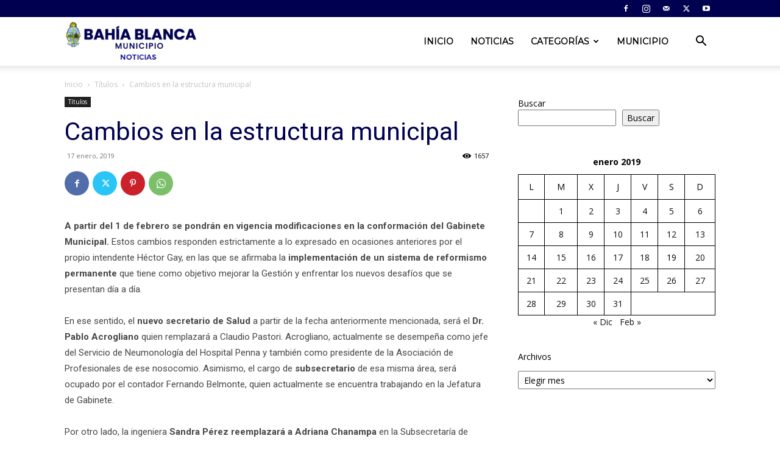

--- FILE ---
content_type: text/html; charset=UTF-8
request_url: https://noticias.bahia.gob.ar/2019/01/17/cambios-en-la-estructura-municipal/
body_size: 22336
content:
<!doctype html >
<!--[if IE 8]>    <html class="ie8" lang="en"> <![endif]-->
<!--[if IE 9]>    <html class="ie9" lang="en"> <![endif]-->
<!--[if gt IE 8]><!--> <html lang="es-AR"> <!--<![endif]-->
<head>
    <title>Cambios en la estructura municipal | Noticias Bahia</title>
    <meta charset="UTF-8" />
    <meta name="viewport" content="width=device-width, initial-scale=1.0">
    <link rel="pingback" href="https://noticias.bahia.gob.ar/xmlrpc.php" />
    <meta name='robots' content='noindex, nofollow' />
<link rel="icon" type="image/png" href="https://noticias.bahia.gob.ar/wp-content/uploads/2023/12/favicon-bahiablanca.png"><link rel='dns-prefetch' href='//noticias.bahia.gob.ar' />
<link rel='dns-prefetch' href='//fonts.googleapis.com' />
<link rel="alternate" type="application/rss+xml" title="Noticias Bahia &raquo; Feed" href="https://noticias.bahia.gob.ar/feed/" />
<link rel="alternate" type="application/rss+xml" title="Noticias Bahia &raquo; RSS de los comentarios" href="https://noticias.bahia.gob.ar/comments/feed/" />
<link rel="alternate" type="application/rss+xml" title="Noticias Bahia &raquo; Cambios en la estructura municipal RSS de los comentarios" href="https://noticias.bahia.gob.ar/2019/01/17/cambios-en-la-estructura-municipal/feed/" />
<link rel="alternate" title="oEmbed (JSON)" type="application/json+oembed" href="https://noticias.bahia.gob.ar/wp-json/oembed/1.0/embed?url=https%3A%2F%2Fnoticias.bahia.gob.ar%2F2019%2F01%2F17%2Fcambios-en-la-estructura-municipal%2F" />
<link rel="alternate" title="oEmbed (XML)" type="text/xml+oembed" href="https://noticias.bahia.gob.ar/wp-json/oembed/1.0/embed?url=https%3A%2F%2Fnoticias.bahia.gob.ar%2F2019%2F01%2F17%2Fcambios-en-la-estructura-municipal%2F&#038;format=xml" />
<style id='wp-img-auto-sizes-contain-inline-css' type='text/css'>
img:is([sizes=auto i],[sizes^="auto," i]){contain-intrinsic-size:3000px 1500px}
/*# sourceURL=wp-img-auto-sizes-contain-inline-css */
</style>
<style id='wp-emoji-styles-inline-css' type='text/css'>

	img.wp-smiley, img.emoji {
		display: inline !important;
		border: none !important;
		box-shadow: none !important;
		height: 1em !important;
		width: 1em !important;
		margin: 0 0.07em !important;
		vertical-align: -0.1em !important;
		background: none !important;
		padding: 0 !important;
	}
/*# sourceURL=wp-emoji-styles-inline-css */
</style>
<style id='wp-block-library-inline-css' type='text/css'>
:root{--wp-block-synced-color:#7a00df;--wp-block-synced-color--rgb:122,0,223;--wp-bound-block-color:var(--wp-block-synced-color);--wp-editor-canvas-background:#ddd;--wp-admin-theme-color:#007cba;--wp-admin-theme-color--rgb:0,124,186;--wp-admin-theme-color-darker-10:#006ba1;--wp-admin-theme-color-darker-10--rgb:0,107,160.5;--wp-admin-theme-color-darker-20:#005a87;--wp-admin-theme-color-darker-20--rgb:0,90,135;--wp-admin-border-width-focus:2px}@media (min-resolution:192dpi){:root{--wp-admin-border-width-focus:1.5px}}.wp-element-button{cursor:pointer}:root .has-very-light-gray-background-color{background-color:#eee}:root .has-very-dark-gray-background-color{background-color:#313131}:root .has-very-light-gray-color{color:#eee}:root .has-very-dark-gray-color{color:#313131}:root .has-vivid-green-cyan-to-vivid-cyan-blue-gradient-background{background:linear-gradient(135deg,#00d084,#0693e3)}:root .has-purple-crush-gradient-background{background:linear-gradient(135deg,#34e2e4,#4721fb 50%,#ab1dfe)}:root .has-hazy-dawn-gradient-background{background:linear-gradient(135deg,#faaca8,#dad0ec)}:root .has-subdued-olive-gradient-background{background:linear-gradient(135deg,#fafae1,#67a671)}:root .has-atomic-cream-gradient-background{background:linear-gradient(135deg,#fdd79a,#004a59)}:root .has-nightshade-gradient-background{background:linear-gradient(135deg,#330968,#31cdcf)}:root .has-midnight-gradient-background{background:linear-gradient(135deg,#020381,#2874fc)}:root{--wp--preset--font-size--normal:16px;--wp--preset--font-size--huge:42px}.has-regular-font-size{font-size:1em}.has-larger-font-size{font-size:2.625em}.has-normal-font-size{font-size:var(--wp--preset--font-size--normal)}.has-huge-font-size{font-size:var(--wp--preset--font-size--huge)}.has-text-align-center{text-align:center}.has-text-align-left{text-align:left}.has-text-align-right{text-align:right}.has-fit-text{white-space:nowrap!important}#end-resizable-editor-section{display:none}.aligncenter{clear:both}.items-justified-left{justify-content:flex-start}.items-justified-center{justify-content:center}.items-justified-right{justify-content:flex-end}.items-justified-space-between{justify-content:space-between}.screen-reader-text{border:0;clip-path:inset(50%);height:1px;margin:-1px;overflow:hidden;padding:0;position:absolute;width:1px;word-wrap:normal!important}.screen-reader-text:focus{background-color:#ddd;clip-path:none;color:#444;display:block;font-size:1em;height:auto;left:5px;line-height:normal;padding:15px 23px 14px;text-decoration:none;top:5px;width:auto;z-index:100000}html :where(.has-border-color){border-style:solid}html :where([style*=border-top-color]){border-top-style:solid}html :where([style*=border-right-color]){border-right-style:solid}html :where([style*=border-bottom-color]){border-bottom-style:solid}html :where([style*=border-left-color]){border-left-style:solid}html :where([style*=border-width]){border-style:solid}html :where([style*=border-top-width]){border-top-style:solid}html :where([style*=border-right-width]){border-right-style:solid}html :where([style*=border-bottom-width]){border-bottom-style:solid}html :where([style*=border-left-width]){border-left-style:solid}html :where(img[class*=wp-image-]){height:auto;max-width:100%}:where(figure){margin:0 0 1em}html :where(.is-position-sticky){--wp-admin--admin-bar--position-offset:var(--wp-admin--admin-bar--height,0px)}@media screen and (max-width:600px){html :where(.is-position-sticky){--wp-admin--admin-bar--position-offset:0px}}

/*# sourceURL=wp-block-library-inline-css */
</style><style id='wp-block-archives-inline-css' type='text/css'>
.wp-block-archives{box-sizing:border-box}.wp-block-archives-dropdown label{display:block}
/*# sourceURL=https://noticias.bahia.gob.ar/wp-includes/blocks/archives/style.min.css */
</style>
<style id='wp-block-calendar-inline-css' type='text/css'>
.wp-block-calendar{text-align:center}.wp-block-calendar td,.wp-block-calendar th{border:1px solid;padding:.25em}.wp-block-calendar th{font-weight:400}.wp-block-calendar caption{background-color:inherit}.wp-block-calendar table{border-collapse:collapse;width:100%}.wp-block-calendar table.has-background th{background-color:inherit}.wp-block-calendar table.has-text-color th{color:inherit}.wp-block-calendar :where(table:not(.has-text-color)){color:#40464d}.wp-block-calendar :where(table:not(.has-text-color)) td,.wp-block-calendar :where(table:not(.has-text-color)) th{border-color:#ddd}:where(.wp-block-calendar table:not(.has-background) th){background:#ddd}
/*# sourceURL=https://noticias.bahia.gob.ar/wp-includes/blocks/calendar/style.min.css */
</style>
<style id='wp-block-search-inline-css' type='text/css'>
.wp-block-search__button{margin-left:10px;word-break:normal}.wp-block-search__button.has-icon{line-height:0}.wp-block-search__button svg{height:1.25em;min-height:24px;min-width:24px;width:1.25em;fill:currentColor;vertical-align:text-bottom}:where(.wp-block-search__button){border:1px solid #ccc;padding:6px 10px}.wp-block-search__inside-wrapper{display:flex;flex:auto;flex-wrap:nowrap;max-width:100%}.wp-block-search__label{width:100%}.wp-block-search.wp-block-search__button-only .wp-block-search__button{box-sizing:border-box;display:flex;flex-shrink:0;justify-content:center;margin-left:0;max-width:100%}.wp-block-search.wp-block-search__button-only .wp-block-search__inside-wrapper{min-width:0!important;transition-property:width}.wp-block-search.wp-block-search__button-only .wp-block-search__input{flex-basis:100%;transition-duration:.3s}.wp-block-search.wp-block-search__button-only.wp-block-search__searchfield-hidden,.wp-block-search.wp-block-search__button-only.wp-block-search__searchfield-hidden .wp-block-search__inside-wrapper{overflow:hidden}.wp-block-search.wp-block-search__button-only.wp-block-search__searchfield-hidden .wp-block-search__input{border-left-width:0!important;border-right-width:0!important;flex-basis:0;flex-grow:0;margin:0;min-width:0!important;padding-left:0!important;padding-right:0!important;width:0!important}:where(.wp-block-search__input){appearance:none;border:1px solid #949494;flex-grow:1;font-family:inherit;font-size:inherit;font-style:inherit;font-weight:inherit;letter-spacing:inherit;line-height:inherit;margin-left:0;margin-right:0;min-width:3rem;padding:8px;text-decoration:unset!important;text-transform:inherit}:where(.wp-block-search__button-inside .wp-block-search__inside-wrapper){background-color:#fff;border:1px solid #949494;box-sizing:border-box;padding:4px}:where(.wp-block-search__button-inside .wp-block-search__inside-wrapper) .wp-block-search__input{border:none;border-radius:0;padding:0 4px}:where(.wp-block-search__button-inside .wp-block-search__inside-wrapper) .wp-block-search__input:focus{outline:none}:where(.wp-block-search__button-inside .wp-block-search__inside-wrapper) :where(.wp-block-search__button){padding:4px 8px}.wp-block-search.aligncenter .wp-block-search__inside-wrapper{margin:auto}.wp-block[data-align=right] .wp-block-search.wp-block-search__button-only .wp-block-search__inside-wrapper{float:right}
/*# sourceURL=https://noticias.bahia.gob.ar/wp-includes/blocks/search/style.min.css */
</style>
<style id='global-styles-inline-css' type='text/css'>
:root{--wp--preset--aspect-ratio--square: 1;--wp--preset--aspect-ratio--4-3: 4/3;--wp--preset--aspect-ratio--3-4: 3/4;--wp--preset--aspect-ratio--3-2: 3/2;--wp--preset--aspect-ratio--2-3: 2/3;--wp--preset--aspect-ratio--16-9: 16/9;--wp--preset--aspect-ratio--9-16: 9/16;--wp--preset--color--black: #000000;--wp--preset--color--cyan-bluish-gray: #abb8c3;--wp--preset--color--white: #ffffff;--wp--preset--color--pale-pink: #f78da7;--wp--preset--color--vivid-red: #cf2e2e;--wp--preset--color--luminous-vivid-orange: #ff6900;--wp--preset--color--luminous-vivid-amber: #fcb900;--wp--preset--color--light-green-cyan: #7bdcb5;--wp--preset--color--vivid-green-cyan: #00d084;--wp--preset--color--pale-cyan-blue: #8ed1fc;--wp--preset--color--vivid-cyan-blue: #0693e3;--wp--preset--color--vivid-purple: #9b51e0;--wp--preset--gradient--vivid-cyan-blue-to-vivid-purple: linear-gradient(135deg,rgb(6,147,227) 0%,rgb(155,81,224) 100%);--wp--preset--gradient--light-green-cyan-to-vivid-green-cyan: linear-gradient(135deg,rgb(122,220,180) 0%,rgb(0,208,130) 100%);--wp--preset--gradient--luminous-vivid-amber-to-luminous-vivid-orange: linear-gradient(135deg,rgb(252,185,0) 0%,rgb(255,105,0) 100%);--wp--preset--gradient--luminous-vivid-orange-to-vivid-red: linear-gradient(135deg,rgb(255,105,0) 0%,rgb(207,46,46) 100%);--wp--preset--gradient--very-light-gray-to-cyan-bluish-gray: linear-gradient(135deg,rgb(238,238,238) 0%,rgb(169,184,195) 100%);--wp--preset--gradient--cool-to-warm-spectrum: linear-gradient(135deg,rgb(74,234,220) 0%,rgb(151,120,209) 20%,rgb(207,42,186) 40%,rgb(238,44,130) 60%,rgb(251,105,98) 80%,rgb(254,248,76) 100%);--wp--preset--gradient--blush-light-purple: linear-gradient(135deg,rgb(255,206,236) 0%,rgb(152,150,240) 100%);--wp--preset--gradient--blush-bordeaux: linear-gradient(135deg,rgb(254,205,165) 0%,rgb(254,45,45) 50%,rgb(107,0,62) 100%);--wp--preset--gradient--luminous-dusk: linear-gradient(135deg,rgb(255,203,112) 0%,rgb(199,81,192) 50%,rgb(65,88,208) 100%);--wp--preset--gradient--pale-ocean: linear-gradient(135deg,rgb(255,245,203) 0%,rgb(182,227,212) 50%,rgb(51,167,181) 100%);--wp--preset--gradient--electric-grass: linear-gradient(135deg,rgb(202,248,128) 0%,rgb(113,206,126) 100%);--wp--preset--gradient--midnight: linear-gradient(135deg,rgb(2,3,129) 0%,rgb(40,116,252) 100%);--wp--preset--font-size--small: 11px;--wp--preset--font-size--medium: 20px;--wp--preset--font-size--large: 32px;--wp--preset--font-size--x-large: 42px;--wp--preset--font-size--regular: 15px;--wp--preset--font-size--larger: 50px;--wp--preset--spacing--20: 0.44rem;--wp--preset--spacing--30: 0.67rem;--wp--preset--spacing--40: 1rem;--wp--preset--spacing--50: 1.5rem;--wp--preset--spacing--60: 2.25rem;--wp--preset--spacing--70: 3.38rem;--wp--preset--spacing--80: 5.06rem;--wp--preset--shadow--natural: 6px 6px 9px rgba(0, 0, 0, 0.2);--wp--preset--shadow--deep: 12px 12px 50px rgba(0, 0, 0, 0.4);--wp--preset--shadow--sharp: 6px 6px 0px rgba(0, 0, 0, 0.2);--wp--preset--shadow--outlined: 6px 6px 0px -3px rgb(255, 255, 255), 6px 6px rgb(0, 0, 0);--wp--preset--shadow--crisp: 6px 6px 0px rgb(0, 0, 0);}:where(.is-layout-flex){gap: 0.5em;}:where(.is-layout-grid){gap: 0.5em;}body .is-layout-flex{display: flex;}.is-layout-flex{flex-wrap: wrap;align-items: center;}.is-layout-flex > :is(*, div){margin: 0;}body .is-layout-grid{display: grid;}.is-layout-grid > :is(*, div){margin: 0;}:where(.wp-block-columns.is-layout-flex){gap: 2em;}:where(.wp-block-columns.is-layout-grid){gap: 2em;}:where(.wp-block-post-template.is-layout-flex){gap: 1.25em;}:where(.wp-block-post-template.is-layout-grid){gap: 1.25em;}.has-black-color{color: var(--wp--preset--color--black) !important;}.has-cyan-bluish-gray-color{color: var(--wp--preset--color--cyan-bluish-gray) !important;}.has-white-color{color: var(--wp--preset--color--white) !important;}.has-pale-pink-color{color: var(--wp--preset--color--pale-pink) !important;}.has-vivid-red-color{color: var(--wp--preset--color--vivid-red) !important;}.has-luminous-vivid-orange-color{color: var(--wp--preset--color--luminous-vivid-orange) !important;}.has-luminous-vivid-amber-color{color: var(--wp--preset--color--luminous-vivid-amber) !important;}.has-light-green-cyan-color{color: var(--wp--preset--color--light-green-cyan) !important;}.has-vivid-green-cyan-color{color: var(--wp--preset--color--vivid-green-cyan) !important;}.has-pale-cyan-blue-color{color: var(--wp--preset--color--pale-cyan-blue) !important;}.has-vivid-cyan-blue-color{color: var(--wp--preset--color--vivid-cyan-blue) !important;}.has-vivid-purple-color{color: var(--wp--preset--color--vivid-purple) !important;}.has-black-background-color{background-color: var(--wp--preset--color--black) !important;}.has-cyan-bluish-gray-background-color{background-color: var(--wp--preset--color--cyan-bluish-gray) !important;}.has-white-background-color{background-color: var(--wp--preset--color--white) !important;}.has-pale-pink-background-color{background-color: var(--wp--preset--color--pale-pink) !important;}.has-vivid-red-background-color{background-color: var(--wp--preset--color--vivid-red) !important;}.has-luminous-vivid-orange-background-color{background-color: var(--wp--preset--color--luminous-vivid-orange) !important;}.has-luminous-vivid-amber-background-color{background-color: var(--wp--preset--color--luminous-vivid-amber) !important;}.has-light-green-cyan-background-color{background-color: var(--wp--preset--color--light-green-cyan) !important;}.has-vivid-green-cyan-background-color{background-color: var(--wp--preset--color--vivid-green-cyan) !important;}.has-pale-cyan-blue-background-color{background-color: var(--wp--preset--color--pale-cyan-blue) !important;}.has-vivid-cyan-blue-background-color{background-color: var(--wp--preset--color--vivid-cyan-blue) !important;}.has-vivid-purple-background-color{background-color: var(--wp--preset--color--vivid-purple) !important;}.has-black-border-color{border-color: var(--wp--preset--color--black) !important;}.has-cyan-bluish-gray-border-color{border-color: var(--wp--preset--color--cyan-bluish-gray) !important;}.has-white-border-color{border-color: var(--wp--preset--color--white) !important;}.has-pale-pink-border-color{border-color: var(--wp--preset--color--pale-pink) !important;}.has-vivid-red-border-color{border-color: var(--wp--preset--color--vivid-red) !important;}.has-luminous-vivid-orange-border-color{border-color: var(--wp--preset--color--luminous-vivid-orange) !important;}.has-luminous-vivid-amber-border-color{border-color: var(--wp--preset--color--luminous-vivid-amber) !important;}.has-light-green-cyan-border-color{border-color: var(--wp--preset--color--light-green-cyan) !important;}.has-vivid-green-cyan-border-color{border-color: var(--wp--preset--color--vivid-green-cyan) !important;}.has-pale-cyan-blue-border-color{border-color: var(--wp--preset--color--pale-cyan-blue) !important;}.has-vivid-cyan-blue-border-color{border-color: var(--wp--preset--color--vivid-cyan-blue) !important;}.has-vivid-purple-border-color{border-color: var(--wp--preset--color--vivid-purple) !important;}.has-vivid-cyan-blue-to-vivid-purple-gradient-background{background: var(--wp--preset--gradient--vivid-cyan-blue-to-vivid-purple) !important;}.has-light-green-cyan-to-vivid-green-cyan-gradient-background{background: var(--wp--preset--gradient--light-green-cyan-to-vivid-green-cyan) !important;}.has-luminous-vivid-amber-to-luminous-vivid-orange-gradient-background{background: var(--wp--preset--gradient--luminous-vivid-amber-to-luminous-vivid-orange) !important;}.has-luminous-vivid-orange-to-vivid-red-gradient-background{background: var(--wp--preset--gradient--luminous-vivid-orange-to-vivid-red) !important;}.has-very-light-gray-to-cyan-bluish-gray-gradient-background{background: var(--wp--preset--gradient--very-light-gray-to-cyan-bluish-gray) !important;}.has-cool-to-warm-spectrum-gradient-background{background: var(--wp--preset--gradient--cool-to-warm-spectrum) !important;}.has-blush-light-purple-gradient-background{background: var(--wp--preset--gradient--blush-light-purple) !important;}.has-blush-bordeaux-gradient-background{background: var(--wp--preset--gradient--blush-bordeaux) !important;}.has-luminous-dusk-gradient-background{background: var(--wp--preset--gradient--luminous-dusk) !important;}.has-pale-ocean-gradient-background{background: var(--wp--preset--gradient--pale-ocean) !important;}.has-electric-grass-gradient-background{background: var(--wp--preset--gradient--electric-grass) !important;}.has-midnight-gradient-background{background: var(--wp--preset--gradient--midnight) !important;}.has-small-font-size{font-size: var(--wp--preset--font-size--small) !important;}.has-medium-font-size{font-size: var(--wp--preset--font-size--medium) !important;}.has-large-font-size{font-size: var(--wp--preset--font-size--large) !important;}.has-x-large-font-size{font-size: var(--wp--preset--font-size--x-large) !important;}
/*# sourceURL=global-styles-inline-css */
</style>

<style id='classic-theme-styles-inline-css' type='text/css'>
/*! This file is auto-generated */
.wp-block-button__link{color:#fff;background-color:#32373c;border-radius:9999px;box-shadow:none;text-decoration:none;padding:calc(.667em + 2px) calc(1.333em + 2px);font-size:1.125em}.wp-block-file__button{background:#32373c;color:#fff;text-decoration:none}
/*# sourceURL=/wp-includes/css/classic-themes.min.css */
</style>
<link rel='stylesheet' id='lvca-animate-styles-css' href='https://noticias.bahia.gob.ar/wp-content/plugins/addons-for-visual-composer/assets/css/animate.css?ver=3.8.3' type='text/css' media='all' />
<link rel='stylesheet' id='lvca-frontend-styles-css' href='https://noticias.bahia.gob.ar/wp-content/plugins/addons-for-visual-composer/assets/css/lvca-frontend.css?ver=3.8.3' type='text/css' media='all' />
<link rel='stylesheet' id='lvca-icomoon-styles-css' href='https://noticias.bahia.gob.ar/wp-content/plugins/addons-for-visual-composer/assets/css/icomoon.css?ver=3.8.3' type='text/css' media='all' />
<link rel='stylesheet' id='lvca-accordion-css' href='https://noticias.bahia.gob.ar/wp-content/plugins/addons-for-visual-composer/includes/addons/accordion/css/style.css?ver=3.8.3' type='text/css' media='all' />
<link rel='stylesheet' id='lvca-slick-css' href='https://noticias.bahia.gob.ar/wp-content/plugins/addons-for-visual-composer/assets/css/slick.css?ver=3.8.3' type='text/css' media='all' />
<link rel='stylesheet' id='lvca-carousel-css' href='https://noticias.bahia.gob.ar/wp-content/plugins/addons-for-visual-composer/includes/addons/carousel/css/style.css?ver=3.8.3' type='text/css' media='all' />
<link rel='stylesheet' id='lvca-clients-css' href='https://noticias.bahia.gob.ar/wp-content/plugins/addons-for-visual-composer/includes/addons/clients/css/style.css?ver=3.8.3' type='text/css' media='all' />
<link rel='stylesheet' id='lvca-heading-css' href='https://noticias.bahia.gob.ar/wp-content/plugins/addons-for-visual-composer/includes/addons/heading/css/style.css?ver=3.8.3' type='text/css' media='all' />
<link rel='stylesheet' id='lvca-odometers-css' href='https://noticias.bahia.gob.ar/wp-content/plugins/addons-for-visual-composer/includes/addons/odometers/css/style.css?ver=3.8.3' type='text/css' media='all' />
<link rel='stylesheet' id='lvca-piecharts-css' href='https://noticias.bahia.gob.ar/wp-content/plugins/addons-for-visual-composer/includes/addons/piecharts/css/style.css?ver=3.8.3' type='text/css' media='all' />
<link rel='stylesheet' id='lvca-posts-carousel-css' href='https://noticias.bahia.gob.ar/wp-content/plugins/addons-for-visual-composer/includes/addons/posts-carousel/css/style.css?ver=3.8.3' type='text/css' media='all' />
<link rel='stylesheet' id='lvca-pricing-table-css' href='https://noticias.bahia.gob.ar/wp-content/plugins/addons-for-visual-composer/includes/addons/pricing-table/css/style.css?ver=3.8.3' type='text/css' media='all' />
<link rel='stylesheet' id='lvca-services-css' href='https://noticias.bahia.gob.ar/wp-content/plugins/addons-for-visual-composer/includes/addons/services/css/style.css?ver=3.8.3' type='text/css' media='all' />
<link rel='stylesheet' id='lvca-stats-bar-css' href='https://noticias.bahia.gob.ar/wp-content/plugins/addons-for-visual-composer/includes/addons/stats-bar/css/style.css?ver=3.8.3' type='text/css' media='all' />
<link rel='stylesheet' id='lvca-tabs-css' href='https://noticias.bahia.gob.ar/wp-content/plugins/addons-for-visual-composer/includes/addons/tabs/css/style.css?ver=3.8.3' type='text/css' media='all' />
<link rel='stylesheet' id='lvca-team-members-css' href='https://noticias.bahia.gob.ar/wp-content/plugins/addons-for-visual-composer/includes/addons/team/css/style.css?ver=3.8.3' type='text/css' media='all' />
<link rel='stylesheet' id='lvca-testimonials-css' href='https://noticias.bahia.gob.ar/wp-content/plugins/addons-for-visual-composer/includes/addons/testimonials/css/style.css?ver=3.8.3' type='text/css' media='all' />
<link rel='stylesheet' id='lvca-flexslider-css' href='https://noticias.bahia.gob.ar/wp-content/plugins/addons-for-visual-composer/assets/css/flexslider.css?ver=3.8.3' type='text/css' media='all' />
<link rel='stylesheet' id='lvca-testimonials-slider-css' href='https://noticias.bahia.gob.ar/wp-content/plugins/addons-for-visual-composer/includes/addons/testimonials-slider/css/style.css?ver=3.8.3' type='text/css' media='all' />
<link rel='stylesheet' id='lvca-portfolio-css' href='https://noticias.bahia.gob.ar/wp-content/plugins/addons-for-visual-composer/includes/addons/portfolio/css/style.css?ver=3.8.3' type='text/css' media='all' />
<link rel='stylesheet' id='td-plugin-newsletter-css' href='https://noticias.bahia.gob.ar/wp-content/plugins/td-newsletter/style.css?ver=12.6.5' type='text/css' media='all' />
<link rel='stylesheet' id='td-plugin-multi-purpose-css' href='https://noticias.bahia.gob.ar/wp-content/plugins/td-composer/td-multi-purpose/style.css?ver=6217cd4d7820e3bfbc83cc495211f01b' type='text/css' media='all' />
<link rel='stylesheet' id='google-fonts-style-css' href='https://fonts.googleapis.com/css?family=Montserrat%3A400%7COpen+Sans%3A400%2C600%2C700%7CRoboto%3A400%2C500%2C700&#038;display=swap&#038;ver=12.6.5' type='text/css' media='all' />
<link rel='stylesheet' id='tds-front-css' href='https://noticias.bahia.gob.ar/wp-content/plugins/td-subscription/assets/css/tds-front.css?ver=1.5.3' type='text/css' media='all' />
<link rel='stylesheet' id='td-theme-css' href='https://noticias.bahia.gob.ar/wp-content/themes/Newspaper/style.css?ver=12.6.5' type='text/css' media='all' />
<style id='td-theme-inline-css' type='text/css'>@media (max-width:767px){.td-header-desktop-wrap{display:none}}@media (min-width:767px){.td-header-mobile-wrap{display:none}}</style>
<link rel='stylesheet' id='td-legacy-framework-front-style-css' href='https://noticias.bahia.gob.ar/wp-content/plugins/td-composer/legacy/Newspaper/assets/css/td_legacy_main.css?ver=6217cd4d7820e3bfbc83cc495211f01b' type='text/css' media='all' />
<link rel='stylesheet' id='td-standard-pack-framework-front-style-css' href='https://noticias.bahia.gob.ar/wp-content/plugins/td-standard-pack/Newspaper/assets/css/td_standard_pack_main.css?ver=4a3a1b49b2d9e88d0d2e7189313f4145' type='text/css' media='all' />
<script type="text/javascript" src="https://noticias.bahia.gob.ar/wp-includes/js/jquery/jquery.min.js?ver=3.7.1" id="jquery-core-js"></script>
<script type="text/javascript" src="https://noticias.bahia.gob.ar/wp-includes/js/jquery/jquery-migrate.min.js?ver=3.4.1" id="jquery-migrate-js"></script>
<script type="text/javascript" src="https://noticias.bahia.gob.ar/wp-content/plugins/addons-for-visual-composer/assets/js/jquery.waypoints.min.js?ver=3.8.3" id="lvca-waypoints-js"></script>
<script type="text/javascript" id="lvca-frontend-scripts-js-extra">
/* <![CDATA[ */
var lvca_settings = {"mobile_width":"780","custom_css":""};
//# sourceURL=lvca-frontend-scripts-js-extra
/* ]]> */
</script>
<script type="text/javascript" src="https://noticias.bahia.gob.ar/wp-content/plugins/addons-for-visual-composer/assets/js/lvca-frontend.min.js?ver=3.8.3" id="lvca-frontend-scripts-js"></script>
<script type="text/javascript" src="https://noticias.bahia.gob.ar/wp-content/plugins/addons-for-visual-composer/includes/addons/accordion/js/accordion.min.js?ver=3.8.3" id="lvca-accordion-js"></script>
<script type="text/javascript" src="https://noticias.bahia.gob.ar/wp-content/plugins/addons-for-visual-composer/assets/js/slick.min.js?ver=3.8.3" id="lvca-slick-carousel-js"></script>
<script type="text/javascript" src="https://noticias.bahia.gob.ar/wp-content/plugins/addons-for-visual-composer/assets/js/jquery.stats.min.js?ver=3.8.3" id="lvca-stats-js"></script>
<script type="text/javascript" src="https://noticias.bahia.gob.ar/wp-content/plugins/addons-for-visual-composer/includes/addons/odometers/js/odometer.min.js?ver=3.8.3" id="lvca-odometers-js"></script>
<script type="text/javascript" src="https://noticias.bahia.gob.ar/wp-content/plugins/addons-for-visual-composer/includes/addons/piecharts/js/piechart.min.js?ver=3.8.3" id="lvca-piecharts-js"></script>
<script type="text/javascript" src="https://noticias.bahia.gob.ar/wp-content/plugins/addons-for-visual-composer/includes/addons/posts-carousel/js/posts-carousel.min.js?ver=3.8.3" id="lvca-post-carousel-js"></script>
<script type="text/javascript" src="https://noticias.bahia.gob.ar/wp-content/plugins/addons-for-visual-composer/includes/addons/spacer/js/spacer.min.js?ver=3.8.3" id="lvca-spacer-js"></script>
<script type="text/javascript" src="https://noticias.bahia.gob.ar/wp-content/plugins/addons-for-visual-composer/includes/addons/services/js/services.min.js?ver=3.8.3" id="lvca-services-js"></script>
<script type="text/javascript" src="https://noticias.bahia.gob.ar/wp-content/plugins/addons-for-visual-composer/includes/addons/stats-bar/js/stats-bar.min.js?ver=3.8.3" id="lvca-stats-bar-js"></script>
<script type="text/javascript" src="https://noticias.bahia.gob.ar/wp-content/plugins/addons-for-visual-composer/includes/addons/tabs/js/tabs.min.js?ver=3.8.3" id="lvca-tabs-js"></script>
<script type="text/javascript" src="https://noticias.bahia.gob.ar/wp-content/plugins/addons-for-visual-composer/assets/js/jquery.flexslider.min.js?ver=3.8.3" id="lvca-flexslider-js"></script>
<script type="text/javascript" src="https://noticias.bahia.gob.ar/wp-content/plugins/addons-for-visual-composer/includes/addons/testimonials-slider/js/testimonials.min.js?ver=3.8.3" id="lvca-testimonials-slider-js"></script>
<script type="text/javascript" src="https://noticias.bahia.gob.ar/wp-content/plugins/addons-for-visual-composer/assets/js/isotope.pkgd.min.js?ver=3.8.3" id="lvca-isotope-js"></script>
<script type="text/javascript" src="https://noticias.bahia.gob.ar/wp-content/plugins/addons-for-visual-composer/assets/js/imagesloaded.pkgd.min.js?ver=3.8.3" id="lvca-imagesloaded-js"></script>
<script type="text/javascript" src="https://noticias.bahia.gob.ar/wp-content/plugins/addons-for-visual-composer/includes/addons/portfolio/js/portfolio.min.js?ver=3.8.3" id="lvca-portfolio-js"></script>
<link rel="https://api.w.org/" href="https://noticias.bahia.gob.ar/wp-json/" /><link rel="alternate" title="JSON" type="application/json" href="https://noticias.bahia.gob.ar/wp-json/wp/v2/posts/9006" /><link rel="EditURI" type="application/rsd+xml" title="RSD" href="https://noticias.bahia.gob.ar/xmlrpc.php?rsd" />
<meta name="generator" content="WordPress 6.9" />
<link rel="canonical" href="https://noticias.bahia.gob.ar/2019/01/17/cambios-en-la-estructura-municipal/" />
<link rel='shortlink' href='https://noticias.bahia.gob.ar/?p=9006' />
        <script type="text/javascript">
            (function () {
                window.lvca_fs = {can_use_premium_code: false};
            })();
        </script>
        <noscript><style>.vce-row-container .vcv-lozad {display: none}</style></noscript><meta name="generator" content="Powered by Visual Composer Website Builder - fast and easy-to-use drag and drop visual editor for WordPress."/><meta name="generator" content="Powered by Slider Revolution 6.6.19 - responsive, Mobile-Friendly Slider Plugin for WordPress with comfortable drag and drop interface." />

<!-- JS generated by theme -->

<script>
    
    

	    var tdBlocksArray = []; //here we store all the items for the current page

	    // td_block class - each ajax block uses a object of this class for requests
	    function tdBlock() {
		    this.id = '';
		    this.block_type = 1; //block type id (1-234 etc)
		    this.atts = '';
		    this.td_column_number = '';
		    this.td_current_page = 1; //
		    this.post_count = 0; //from wp
		    this.found_posts = 0; //from wp
		    this.max_num_pages = 0; //from wp
		    this.td_filter_value = ''; //current live filter value
		    this.is_ajax_running = false;
		    this.td_user_action = ''; // load more or infinite loader (used by the animation)
		    this.header_color = '';
		    this.ajax_pagination_infinite_stop = ''; //show load more at page x
	    }

        // td_js_generator - mini detector
        ( function () {
            var htmlTag = document.getElementsByTagName("html")[0];

	        if ( navigator.userAgent.indexOf("MSIE 10.0") > -1 ) {
                htmlTag.className += ' ie10';
            }

            if ( !!navigator.userAgent.match(/Trident.*rv\:11\./) ) {
                htmlTag.className += ' ie11';
            }

	        if ( navigator.userAgent.indexOf("Edge") > -1 ) {
                htmlTag.className += ' ieEdge';
            }

            if ( /(iPad|iPhone|iPod)/g.test(navigator.userAgent) ) {
                htmlTag.className += ' td-md-is-ios';
            }

            var user_agent = navigator.userAgent.toLowerCase();
            if ( user_agent.indexOf("android") > -1 ) {
                htmlTag.className += ' td-md-is-android';
            }

            if ( -1 !== navigator.userAgent.indexOf('Mac OS X')  ) {
                htmlTag.className += ' td-md-is-os-x';
            }

            if ( /chrom(e|ium)/.test(navigator.userAgent.toLowerCase()) ) {
               htmlTag.className += ' td-md-is-chrome';
            }

            if ( -1 !== navigator.userAgent.indexOf('Firefox') ) {
                htmlTag.className += ' td-md-is-firefox';
            }

            if ( -1 !== navigator.userAgent.indexOf('Safari') && -1 === navigator.userAgent.indexOf('Chrome') ) {
                htmlTag.className += ' td-md-is-safari';
            }

            if( -1 !== navigator.userAgent.indexOf('IEMobile') ){
                htmlTag.className += ' td-md-is-iemobile';
            }

        })();

        var tdLocalCache = {};

        ( function () {
            "use strict";

            tdLocalCache = {
                data: {},
                remove: function (resource_id) {
                    delete tdLocalCache.data[resource_id];
                },
                exist: function (resource_id) {
                    return tdLocalCache.data.hasOwnProperty(resource_id) && tdLocalCache.data[resource_id] !== null;
                },
                get: function (resource_id) {
                    return tdLocalCache.data[resource_id];
                },
                set: function (resource_id, cachedData) {
                    tdLocalCache.remove(resource_id);
                    tdLocalCache.data[resource_id] = cachedData;
                }
            };
        })();

    
    
var td_viewport_interval_list=[{"limitBottom":767,"sidebarWidth":228},{"limitBottom":1018,"sidebarWidth":300},{"limitBottom":1140,"sidebarWidth":324}];
var td_animation_stack_effect="type0";
var tds_animation_stack=true;
var td_animation_stack_specific_selectors=".entry-thumb, img, .td-lazy-img";
var td_animation_stack_general_selectors=".td-animation-stack img, .td-animation-stack .entry-thumb, .post img, .td-animation-stack .td-lazy-img";
var tds_show_more_info="Mostrar m\u00e1s informaci\u00f3n";
var tds_show_less_info="Mostrar menos informaci\u00f3n";
var tdc_is_installed="yes";
var td_ajax_url="https:\/\/noticias.bahia.gob.ar\/wp-admin\/admin-ajax.php?td_theme_name=Newspaper&v=12.6.5";
var td_get_template_directory_uri="https:\/\/noticias.bahia.gob.ar\/wp-content\/plugins\/td-composer\/legacy\/common";
var tds_snap_menu="smart_snap_always";
var tds_logo_on_sticky="show_header_logo";
var tds_header_style="tdm_header_style_3";
var td_please_wait="Por favor espera...";
var td_email_user_pass_incorrect="Usuario o contrase\u00f1a incorrecta!";
var td_email_user_incorrect="Correo electr\u00f3nico o nombre de usuario incorrecto!";
var td_email_incorrect="Email incorrecto!";
var td_user_incorrect="Nombre de usuario incorrecto!";
var td_email_user_empty="Correo electr\u00f3nico o nombre de usuario vac\u00edo!";
var td_pass_empty="Pase vac\u00edo!";
var td_pass_pattern_incorrect="Patr\u00f3n de paso no v\u00e1lido!";
var td_retype_pass_incorrect="\u00a1El pase reescrito es incorrecto!";
var tds_more_articles_on_post_enable="";
var tds_more_articles_on_post_time_to_wait="";
var tds_more_articles_on_post_pages_distance_from_top=0;
var tds_captcha="";
var tds_theme_color_site_wide="#000051";
var tds_smart_sidebar="";
var tdThemeName="Newspaper";
var tdThemeNameWl="Newspaper";
var td_magnific_popup_translation_tPrev="Anterior (tecla de flecha izquierda)";
var td_magnific_popup_translation_tNext="Siguiente (tecla de flecha derecha)";
var td_magnific_popup_translation_tCounter="%curr% de %total%";
var td_magnific_popup_translation_ajax_tError="El contenido de %url% no pudo cargarse.";
var td_magnific_popup_translation_image_tError="La imagen #%curr% no pudo cargarse.";
var tdBlockNonce="b74eb24147";
var tdMobileMenu="enabled";
var tdMobileSearch="enabled";
var tdDateNamesI18n={"month_names":["enero","febrero","marzo","abril","mayo","junio","julio","agosto","septiembre","octubre","noviembre","diciembre"],"month_names_short":["Ene","Feb","Mar","Abr","May","Jun","Jul","Ago","Sep","Oct","Nov","Dic"],"day_names":["domingo","lunes","martes","mi\u00e9rcoles","jueves","viernes","s\u00e1bado"],"day_names_short":["dom","lun","mar","mi\u00e9","jue","vie","s\u00e1b"]};
var td_reset_pass_empty="Ingrese una nueva contrase\u00f1a antes de continuar.";
var td_reset_pass_confirm_empty="Confirme la nueva contrase\u00f1a antes de continuar.";
var td_reset_pass_not_matching="Aseg\u00farese de que las contrase\u00f1as coincidan.";
var tdb_modal_confirm="Ahorrar";
var tdb_modal_cancel="Cancelar";
var tdb_modal_confirm_alt="S\u00ed";
var tdb_modal_cancel_alt="No";
var td_ad_background_click_link="";
var td_ad_background_click_target="";
</script>


<!-- Header style compiled by theme -->

<style>.td-page-content .widgettitle{color:#fff}ul.sf-menu>.menu-item>a{font-family:Montserrat;font-weight:600}.sf-menu ul .menu-item a{font-family:Montserrat;font-weight:500}.td-scroll-up{position:fixed;bottom:4px;right:5px;cursor:pointer;z-index:9999}.ie9 .td-scroll-up{bottom:-70px}.ie9 .td-scroll-up-visible{bottom:5px}@media (max-width:767px){.td-scroll-up.td-hide-scroll-up-on-mob{display:none!important}}.td-scroll-up{display:none;width:40px;height:40px;background-color:var(--td_theme_color,#4db2ec);transform:translate3d(0,70px,0);transition:transform 0.4s cubic-bezier(.55,0,.1,1) 0s}.td-js-loaded .td-scroll-up{display:block!important}.td-scroll-up .td-icon-menu-up{position:relative;color:#fff;font-size:20px;display:block;text-align:center;width:40px;top:7px}.td-scroll-up-visible{transform:translate3d(0,0,0)}.td-md-is-android .td-scroll-up .td-icon-menu-up{padding-top:1px}:root{--td_excl_label:'EXCLUSIVO';--td_theme_color:#000051;--td_slider_text:rgba(0,0,81,0.7);--td_mobile_gradient_one_mob:#000051;--td_mobile_gradient_two_mob:#02028e;--td_mobile_text_active_color:#ffffff;--td_mobile_button_color_mob:#000051;--td_page_title_color:#000051;--td_page_content_color:#000051;--td_page_h_color:#000051;--td_login_hover_background:#ffffff;--td_login_gradient_one:#000051;--td_login_gradient_two:#02028e}.td-header-style-12 .td-header-menu-wrap-full,.td-header-style-12 .td-affix,.td-grid-style-1.td-hover-1 .td-big-grid-post:hover .td-post-category,.td-grid-style-5.td-hover-1 .td-big-grid-post:hover .td-post-category,.td_category_template_3 .td-current-sub-category,.td_category_template_8 .td-category-header .td-category a.td-current-sub-category,.td_category_template_4 .td-category-siblings .td-category a:hover,.td_block_big_grid_9.td-grid-style-1 .td-post-category,.td_block_big_grid_9.td-grid-style-5 .td-post-category,.td-grid-style-6.td-hover-1 .td-module-thumb:after,.tdm-menu-active-style5 .td-header-menu-wrap .sf-menu>.current-menu-item>a,.tdm-menu-active-style5 .td-header-menu-wrap .sf-menu>.current-menu-ancestor>a,.tdm-menu-active-style5 .td-header-menu-wrap .sf-menu>.current-category-ancestor>a,.tdm-menu-active-style5 .td-header-menu-wrap .sf-menu>li>a:hover,.tdm-menu-active-style5 .td-header-menu-wrap .sf-menu>.sfHover>a{background-color:#000051}.td_mega_menu_sub_cats .cur-sub-cat,.td-mega-span h3 a:hover,.td_mod_mega_menu:hover .entry-title a,.header-search-wrap .result-msg a:hover,.td-header-top-menu .td-drop-down-search .td_module_wrap:hover .entry-title a,.td-header-top-menu .td-icon-search:hover,.td-header-wrap .result-msg a:hover,.top-header-menu li a:hover,.top-header-menu .current-menu-item>a,.top-header-menu .current-menu-ancestor>a,.top-header-menu .current-category-ancestor>a,.td-social-icon-wrap>a:hover,.td-header-sp-top-widget .td-social-icon-wrap a:hover,.td_mod_related_posts:hover h3>a,.td-post-template-11 .td-related-title .td-related-left:hover,.td-post-template-11 .td-related-title .td-related-right:hover,.td-post-template-11 .td-related-title .td-cur-simple-item,.td-post-template-11 .td_block_related_posts .td-next-prev-wrap a:hover,.td-category-header .td-pulldown-category-filter-link:hover,.td-category-siblings .td-subcat-dropdown a:hover,.td-category-siblings .td-subcat-dropdown a.td-current-sub-category,.footer-text-wrap .footer-email-wrap a,.footer-social-wrap a:hover,.td_module_17 .td-read-more a:hover,.td_module_18 .td-read-more a:hover,.td_module_19 .td-post-author-name a:hover,.td-pulldown-syle-2 .td-subcat-dropdown:hover .td-subcat-more span,.td-pulldown-syle-2 .td-subcat-dropdown:hover .td-subcat-more i,.td-pulldown-syle-3 .td-subcat-dropdown:hover .td-subcat-more span,.td-pulldown-syle-3 .td-subcat-dropdown:hover .td-subcat-more i,.tdm-menu-active-style3 .tdm-header.td-header-wrap .sf-menu>.current-category-ancestor>a,.tdm-menu-active-style3 .tdm-header.td-header-wrap .sf-menu>.current-menu-ancestor>a,.tdm-menu-active-style3 .tdm-header.td-header-wrap .sf-menu>.current-menu-item>a,.tdm-menu-active-style3 .tdm-header.td-header-wrap .sf-menu>.sfHover>a,.tdm-menu-active-style3 .tdm-header.td-header-wrap .sf-menu>li>a:hover{color:#000051}.td-mega-menu-page .wpb_content_element ul li a:hover,.td-theme-wrap .td-aj-search-results .td_module_wrap:hover .entry-title a,.td-theme-wrap .header-search-wrap .result-msg a:hover{color:#000051!important}.td_category_template_8 .td-category-header .td-category a.td-current-sub-category,.td_category_template_4 .td-category-siblings .td-category a:hover,.tdm-menu-active-style4 .tdm-header .sf-menu>.current-menu-item>a,.tdm-menu-active-style4 .tdm-header .sf-menu>.current-menu-ancestor>a,.tdm-menu-active-style4 .tdm-header .sf-menu>.current-category-ancestor>a,.tdm-menu-active-style4 .tdm-header .sf-menu>li>a:hover,.tdm-menu-active-style4 .tdm-header .sf-menu>.sfHover>a{border-color:#000051}ul.sf-menu>.td-menu-item>a,.td-theme-wrap .td-header-menu-social{font-family:Montserrat;font-weight:600}.sf-menu ul .td-menu-item a{font-family:Montserrat;font-weight:500}.td-theme-wrap .td_mod_mega_menu:hover .entry-title a,.td-theme-wrap .sf-menu .td_mega_menu_sub_cats .cur-sub-cat{color:#000051}.td-theme-wrap .sf-menu .td-mega-menu .td-post-category:hover,.td-theme-wrap .td-mega-menu .td-next-prev-wrap a:hover{background-color:#000051}.td-theme-wrap .td-mega-menu .td-next-prev-wrap a:hover{border-color:#000051}.td-theme-wrap .header-search-wrap .td-drop-down-search .btn{background-color:#000051}.td-theme-wrap .header-search-wrap .td-drop-down-search .btn:hover,.td-theme-wrap .td-aj-search-results .td_module_wrap:hover .entry-title a,.td-theme-wrap .header-search-wrap .result-msg a:hover{color:#ffffff!important}.td-theme-wrap .sf-menu .td-normal-menu .td-menu-item>a:hover,.td-theme-wrap .sf-menu .td-normal-menu .sfHover>a,.td-theme-wrap .sf-menu .td-normal-menu .current-menu-ancestor>a,.td-theme-wrap .sf-menu .td-normal-menu .current-category-ancestor>a,.td-theme-wrap .sf-menu .td-normal-menu .current-menu-item>a{color:#000051}.post .td-post-header .entry-title{color:#000051}.td_module_15 .entry-title a{color:#000051}.td-module-meta-info .td-post-author-name a{color:#000051}.td-post-content,.td-post-content p{color:#474747}.td-post-content h1,.td-post-content h2,.td-post-content h3,.td-post-content h4,.td-post-content h5,.td-post-content h6{color:#000051}.td-page-content .widgettitle{color:#fff}ul.sf-menu>.menu-item>a{font-family:Montserrat;font-weight:600}.sf-menu ul .menu-item a{font-family:Montserrat;font-weight:500}.td-scroll-up{position:fixed;bottom:4px;right:5px;cursor:pointer;z-index:9999}.ie9 .td-scroll-up{bottom:-70px}.ie9 .td-scroll-up-visible{bottom:5px}@media (max-width:767px){.td-scroll-up.td-hide-scroll-up-on-mob{display:none!important}}.td-scroll-up{display:none;width:40px;height:40px;background-color:var(--td_theme_color,#4db2ec);transform:translate3d(0,70px,0);transition:transform 0.4s cubic-bezier(.55,0,.1,1) 0s}.td-js-loaded .td-scroll-up{display:block!important}.td-scroll-up .td-icon-menu-up{position:relative;color:#fff;font-size:20px;display:block;text-align:center;width:40px;top:7px}.td-scroll-up-visible{transform:translate3d(0,0,0)}.td-md-is-android .td-scroll-up .td-icon-menu-up{padding-top:1px}:root{--td_excl_label:'EXCLUSIVO';--td_theme_color:#000051;--td_slider_text:rgba(0,0,81,0.7);--td_mobile_gradient_one_mob:#000051;--td_mobile_gradient_two_mob:#02028e;--td_mobile_text_active_color:#ffffff;--td_mobile_button_color_mob:#000051;--td_page_title_color:#000051;--td_page_content_color:#000051;--td_page_h_color:#000051;--td_login_hover_background:#ffffff;--td_login_gradient_one:#000051;--td_login_gradient_two:#02028e}.td-header-style-12 .td-header-menu-wrap-full,.td-header-style-12 .td-affix,.td-grid-style-1.td-hover-1 .td-big-grid-post:hover .td-post-category,.td-grid-style-5.td-hover-1 .td-big-grid-post:hover .td-post-category,.td_category_template_3 .td-current-sub-category,.td_category_template_8 .td-category-header .td-category a.td-current-sub-category,.td_category_template_4 .td-category-siblings .td-category a:hover,.td_block_big_grid_9.td-grid-style-1 .td-post-category,.td_block_big_grid_9.td-grid-style-5 .td-post-category,.td-grid-style-6.td-hover-1 .td-module-thumb:after,.tdm-menu-active-style5 .td-header-menu-wrap .sf-menu>.current-menu-item>a,.tdm-menu-active-style5 .td-header-menu-wrap .sf-menu>.current-menu-ancestor>a,.tdm-menu-active-style5 .td-header-menu-wrap .sf-menu>.current-category-ancestor>a,.tdm-menu-active-style5 .td-header-menu-wrap .sf-menu>li>a:hover,.tdm-menu-active-style5 .td-header-menu-wrap .sf-menu>.sfHover>a{background-color:#000051}.td_mega_menu_sub_cats .cur-sub-cat,.td-mega-span h3 a:hover,.td_mod_mega_menu:hover .entry-title a,.header-search-wrap .result-msg a:hover,.td-header-top-menu .td-drop-down-search .td_module_wrap:hover .entry-title a,.td-header-top-menu .td-icon-search:hover,.td-header-wrap .result-msg a:hover,.top-header-menu li a:hover,.top-header-menu .current-menu-item>a,.top-header-menu .current-menu-ancestor>a,.top-header-menu .current-category-ancestor>a,.td-social-icon-wrap>a:hover,.td-header-sp-top-widget .td-social-icon-wrap a:hover,.td_mod_related_posts:hover h3>a,.td-post-template-11 .td-related-title .td-related-left:hover,.td-post-template-11 .td-related-title .td-related-right:hover,.td-post-template-11 .td-related-title .td-cur-simple-item,.td-post-template-11 .td_block_related_posts .td-next-prev-wrap a:hover,.td-category-header .td-pulldown-category-filter-link:hover,.td-category-siblings .td-subcat-dropdown a:hover,.td-category-siblings .td-subcat-dropdown a.td-current-sub-category,.footer-text-wrap .footer-email-wrap a,.footer-social-wrap a:hover,.td_module_17 .td-read-more a:hover,.td_module_18 .td-read-more a:hover,.td_module_19 .td-post-author-name a:hover,.td-pulldown-syle-2 .td-subcat-dropdown:hover .td-subcat-more span,.td-pulldown-syle-2 .td-subcat-dropdown:hover .td-subcat-more i,.td-pulldown-syle-3 .td-subcat-dropdown:hover .td-subcat-more span,.td-pulldown-syle-3 .td-subcat-dropdown:hover .td-subcat-more i,.tdm-menu-active-style3 .tdm-header.td-header-wrap .sf-menu>.current-category-ancestor>a,.tdm-menu-active-style3 .tdm-header.td-header-wrap .sf-menu>.current-menu-ancestor>a,.tdm-menu-active-style3 .tdm-header.td-header-wrap .sf-menu>.current-menu-item>a,.tdm-menu-active-style3 .tdm-header.td-header-wrap .sf-menu>.sfHover>a,.tdm-menu-active-style3 .tdm-header.td-header-wrap .sf-menu>li>a:hover{color:#000051}.td-mega-menu-page .wpb_content_element ul li a:hover,.td-theme-wrap .td-aj-search-results .td_module_wrap:hover .entry-title a,.td-theme-wrap .header-search-wrap .result-msg a:hover{color:#000051!important}.td_category_template_8 .td-category-header .td-category a.td-current-sub-category,.td_category_template_4 .td-category-siblings .td-category a:hover,.tdm-menu-active-style4 .tdm-header .sf-menu>.current-menu-item>a,.tdm-menu-active-style4 .tdm-header .sf-menu>.current-menu-ancestor>a,.tdm-menu-active-style4 .tdm-header .sf-menu>.current-category-ancestor>a,.tdm-menu-active-style4 .tdm-header .sf-menu>li>a:hover,.tdm-menu-active-style4 .tdm-header .sf-menu>.sfHover>a{border-color:#000051}ul.sf-menu>.td-menu-item>a,.td-theme-wrap .td-header-menu-social{font-family:Montserrat;font-weight:600}.sf-menu ul .td-menu-item a{font-family:Montserrat;font-weight:500}.td-theme-wrap .td_mod_mega_menu:hover .entry-title a,.td-theme-wrap .sf-menu .td_mega_menu_sub_cats .cur-sub-cat{color:#000051}.td-theme-wrap .sf-menu .td-mega-menu .td-post-category:hover,.td-theme-wrap .td-mega-menu .td-next-prev-wrap a:hover{background-color:#000051}.td-theme-wrap .td-mega-menu .td-next-prev-wrap a:hover{border-color:#000051}.td-theme-wrap .header-search-wrap .td-drop-down-search .btn{background-color:#000051}.td-theme-wrap .header-search-wrap .td-drop-down-search .btn:hover,.td-theme-wrap .td-aj-search-results .td_module_wrap:hover .entry-title a,.td-theme-wrap .header-search-wrap .result-msg a:hover{color:#ffffff!important}.td-theme-wrap .sf-menu .td-normal-menu .td-menu-item>a:hover,.td-theme-wrap .sf-menu .td-normal-menu .sfHover>a,.td-theme-wrap .sf-menu .td-normal-menu .current-menu-ancestor>a,.td-theme-wrap .sf-menu .td-normal-menu .current-category-ancestor>a,.td-theme-wrap .sf-menu .td-normal-menu .current-menu-item>a{color:#000051}.post .td-post-header .entry-title{color:#000051}.td_module_15 .entry-title a{color:#000051}.td-module-meta-info .td-post-author-name a{color:#000051}.td-post-content,.td-post-content p{color:#474747}.td-post-content h1,.td-post-content h2,.td-post-content h3,.td-post-content h4,.td-post-content h5,.td-post-content h6{color:#000051}</style>




<script type="application/ld+json">
    {
        "@context": "https://schema.org",
        "@type": "BreadcrumbList",
        "itemListElement": [
            {
                "@type": "ListItem",
                "position": 1,
                "item": {
                    "@type": "WebSite",
                    "@id": "https://noticias.bahia.gob.ar/",
                    "name": "Inicio"
                }
            },
            {
                "@type": "ListItem",
                "position": 2,
                    "item": {
                    "@type": "WebPage",
                    "@id": "https://noticias.bahia.gob.ar/category/titulos/",
                    "name": "Títulos"
                }
            }
            ,{
                "@type": "ListItem",
                "position": 3,
                    "item": {
                    "@type": "WebPage",
                    "@id": "https://noticias.bahia.gob.ar/2019/01/17/cambios-en-la-estructura-municipal/",
                    "name": "Cambios en la estructura municipal"                                
                }
            }    
        ]
    }
</script>
<style id="uagb-style-frontend-9006">.uag-blocks-common-selector{z-index:var(--z-index-desktop) !important}@media (max-width: 976px){.uag-blocks-common-selector{z-index:var(--z-index-tablet) !important}}@media (max-width: 767px){.uag-blocks-common-selector{z-index:var(--z-index-mobile) !important}}
</style><script>function setREVStartSize(e){
			//window.requestAnimationFrame(function() {
				window.RSIW = window.RSIW===undefined ? window.innerWidth : window.RSIW;
				window.RSIH = window.RSIH===undefined ? window.innerHeight : window.RSIH;
				try {
					var pw = document.getElementById(e.c).parentNode.offsetWidth,
						newh;
					pw = pw===0 || isNaN(pw) || (e.l=="fullwidth" || e.layout=="fullwidth") ? window.RSIW : pw;
					e.tabw = e.tabw===undefined ? 0 : parseInt(e.tabw);
					e.thumbw = e.thumbw===undefined ? 0 : parseInt(e.thumbw);
					e.tabh = e.tabh===undefined ? 0 : parseInt(e.tabh);
					e.thumbh = e.thumbh===undefined ? 0 : parseInt(e.thumbh);
					e.tabhide = e.tabhide===undefined ? 0 : parseInt(e.tabhide);
					e.thumbhide = e.thumbhide===undefined ? 0 : parseInt(e.thumbhide);
					e.mh = e.mh===undefined || e.mh=="" || e.mh==="auto" ? 0 : parseInt(e.mh,0);
					if(e.layout==="fullscreen" || e.l==="fullscreen")
						newh = Math.max(e.mh,window.RSIH);
					else{
						e.gw = Array.isArray(e.gw) ? e.gw : [e.gw];
						for (var i in e.rl) if (e.gw[i]===undefined || e.gw[i]===0) e.gw[i] = e.gw[i-1];
						e.gh = e.el===undefined || e.el==="" || (Array.isArray(e.el) && e.el.length==0)? e.gh : e.el;
						e.gh = Array.isArray(e.gh) ? e.gh : [e.gh];
						for (var i in e.rl) if (e.gh[i]===undefined || e.gh[i]===0) e.gh[i] = e.gh[i-1];
											
						var nl = new Array(e.rl.length),
							ix = 0,
							sl;
						e.tabw = e.tabhide>=pw ? 0 : e.tabw;
						e.thumbw = e.thumbhide>=pw ? 0 : e.thumbw;
						e.tabh = e.tabhide>=pw ? 0 : e.tabh;
						e.thumbh = e.thumbhide>=pw ? 0 : e.thumbh;
						for (var i in e.rl) nl[i] = e.rl[i]<window.RSIW ? 0 : e.rl[i];
						sl = nl[0];
						for (var i in nl) if (sl>nl[i] && nl[i]>0) { sl = nl[i]; ix=i;}
						var m = pw>(e.gw[ix]+e.tabw+e.thumbw) ? 1 : (pw-(e.tabw+e.thumbw)) / (e.gw[ix]);
						newh =  (e.gh[ix] * m) + (e.tabh + e.thumbh);
					}
					var el = document.getElementById(e.c);
					if (el!==null && el) el.style.height = newh+"px";
					el = document.getElementById(e.c+"_wrapper");
					if (el!==null && el) {
						el.style.height = newh+"px";
						el.style.display = "block";
					}
				} catch(e){
					console.log("Failure at Presize of Slider:" + e)
				}
			//});
		  };</script>
		<style type="text/css" id="wp-custom-css">
			
.tdm-header-style-1.td-header-wrap .td-header-top-menu-full, .tdm-header-style-2.td-header-wrap .td-header-top-menu-full, .tdm-header-style-3.td-header-wrap .td-header-top-menu-full {
    background-color: #000051;
}

.td_block_template_4 .td-block-title > * {
    background-color: #000392!important;
}

.td_block_template_4 .td-block-title > *:before {
    border-color: #000392 transparent transparent transparent!important;
}


.td-footer-wrapper {
    background-color: #02028e;
    padding-top: 54px;
    padding-bottom: 20px;
    color: #eaeaea;
    position: relative;
}

.td-sub-footer-container {
    background-color: #000051;
    color: #ccc;
    font-size: 12px;
    font-family: 'Open Sans', arial, sans-serif;
}


@media (max-width: 767px) {
  .td-header-wrap .td-header-menu-wrap-full,
  .td-header-wrap .td-header-menu-wrap,
  .td-header-wrap .td-header-main-menu {
    background-color: #000051 !important;
    height: 54px !important;
  }
	}
		</style>
		
<!-- Button style compiled by theme -->

<style>.tdm-btn-style1{background-color:#000051}.tdm-btn-style2:before{border-color:#000051}.tdm-btn-style2{color:#000051}.tdm-btn-style3{-webkit-box-shadow:0 2px 16px #000051;-moz-box-shadow:0 2px 16px #000051;box-shadow:0 2px 16px #000051}.tdm-btn-style3:hover{-webkit-box-shadow:0 4px 26px #000051;-moz-box-shadow:0 4px 26px #000051;box-shadow:0 4px 26px #000051}</style>

	<style id="tdw-css-placeholder"></style><style id="wpforms-css-vars-root">
				:root {
					--wpforms-field-border-radius: 3px;
--wpforms-field-background-color: #ffffff;
--wpforms-field-border-color: rgba( 0, 0, 0, 0.25 );
--wpforms-field-text-color: rgba( 0, 0, 0, 0.7 );
--wpforms-label-color: rgba( 0, 0, 0, 0.85 );
--wpforms-label-sublabel-color: rgba( 0, 0, 0, 0.55 );
--wpforms-label-error-color: #d63637;
--wpforms-button-border-radius: 3px;
--wpforms-button-background-color: #066aab;
--wpforms-button-text-color: #ffffff;
--wpforms-page-break-color: #066aab;
--wpforms-field-size-input-height: 43px;
--wpforms-field-size-input-spacing: 15px;
--wpforms-field-size-font-size: 16px;
--wpforms-field-size-line-height: 19px;
--wpforms-field-size-padding-h: 14px;
--wpforms-field-size-checkbox-size: 16px;
--wpforms-field-size-sublabel-spacing: 5px;
--wpforms-field-size-icon-size: 1;
--wpforms-label-size-font-size: 16px;
--wpforms-label-size-line-height: 19px;
--wpforms-label-size-sublabel-font-size: 14px;
--wpforms-label-size-sublabel-line-height: 17px;
--wpforms-button-size-font-size: 17px;
--wpforms-button-size-height: 41px;
--wpforms-button-size-padding-h: 15px;
--wpforms-button-size-margin-top: 10px;

				}
			</style><link rel='stylesheet' id='rs-plugin-settings-css' href='https://noticias.bahia.gob.ar/wp-content/plugins/revslider/public/assets/css/rs6.css?ver=6.6.19' type='text/css' media='all' />
<style id='rs-plugin-settings-inline-css' type='text/css'>
#rs-demo-id {}
/*# sourceURL=rs-plugin-settings-inline-css */
</style>
</head>

<body class="wp-singular post-template-default single single-post postid-9006 single-format-standard wp-theme-Newspaper td-standard-pack vcwb cambios-en-la-estructura-municipal global-block-template-4 td-animation-stack-type0 td-full-layout" itemscope="itemscope" itemtype="https://schema.org/WebPage">

<div class="td-scroll-up td-hide-scroll-up-on-mob" data-style="style1"><i class="td-icon-menu-up"></i></div>
    <div class="td-menu-background" style="visibility:hidden"></div>
<div id="td-mobile-nav" style="visibility:hidden">
    <div class="td-mobile-container">
        <!-- mobile menu top section -->
        <div class="td-menu-socials-wrap">
            <!-- socials -->
            <div class="td-menu-socials">
                
        <span class="td-social-icon-wrap">
            <a target="_blank" href="https://www.facebook.com/municipiobahia" title="Facebook">
                <i class="td-icon-font td-icon-facebook"></i>
                <span style="display: none">Facebook</span>
            </a>
        </span>
        <span class="td-social-icon-wrap">
            <a target="_blank" href="http://www.instagram.com/municipiobahia" title="Instagram">
                <i class="td-icon-font td-icon-instagram"></i>
                <span style="display: none">Instagram</span>
            </a>
        </span>
        <span class="td-social-icon-wrap">
            <a target="_blank" href="https://noticias.bahia.gob.ar/contacto/" title="Mail">
                <i class="td-icon-font td-icon-mail-1"></i>
                <span style="display: none">Mail</span>
            </a>
        </span>
        <span class="td-social-icon-wrap">
            <a target="_blank" href="https://twitter.com/MunicipioBahia" title="Twitter">
                <i class="td-icon-font td-icon-twitter"></i>
                <span style="display: none">Twitter</span>
            </a>
        </span>
        <span class="td-social-icon-wrap">
            <a target="_blank" href="https://www.youtube.com/channel/UCA0xLLytyWkHI_zjc9nR7XA" title="Youtube">
                <i class="td-icon-font td-icon-youtube"></i>
                <span style="display: none">Youtube</span>
            </a>
        </span>            </div>
            <!-- close button -->
            <div class="td-mobile-close">
                <span><i class="td-icon-close-mobile"></i></span>
            </div>
        </div>

        <!-- login section -->
        
        <!-- menu section -->
        <div class="td-mobile-content">
            <div class="menu-principal-container"><ul id="menu-principal" class="td-mobile-main-menu"><li id="menu-item-53156" class="menu-item menu-item-type-post_type menu-item-object-page menu-item-home menu-item-first menu-item-53156"><a href="https://noticias.bahia.gob.ar/">Inicio</a></li>
<li id="menu-item-53157" class="menu-item menu-item-type-custom menu-item-object-custom menu-item-53157"><a href="/noticias">Noticias</a></li>
<li id="menu-item-387" class="menu-item menu-item-type-custom menu-item-object-custom menu-item-has-children menu-item-387"><a href="#">Categorías<i class="td-icon-menu-right td-element-after"></i></a>
<ul class="sub-menu">
	<li id="menu-item-53158" class="menu-item menu-item-type-taxonomy menu-item-object-category menu-item-53158"><a href="https://noticias.bahia.gob.ar/category/cultura/">Cultura</a></li>
	<li id="menu-item-53159" class="menu-item menu-item-type-taxonomy menu-item-object-category menu-item-53159"><a href="https://noticias.bahia.gob.ar/category/deportes/">Deportes</a></li>
	<li id="menu-item-53160" class="menu-item menu-item-type-taxonomy menu-item-object-category menu-item-53160"><a href="https://noticias.bahia.gob.ar/category/economia/">Economía</a></li>
	<li id="menu-item-53161" class="menu-item menu-item-type-taxonomy menu-item-object-category menu-item-53161"><a href="https://noticias.bahia.gob.ar/category/educacion/">Educación</a></li>
	<li id="menu-item-53162" class="menu-item menu-item-type-taxonomy menu-item-object-category menu-item-53162"><a href="https://noticias.bahia.gob.ar/category/empleados/">Empleados Municipales</a></li>
	<li id="menu-item-53163" class="menu-item menu-item-type-taxonomy menu-item-object-category menu-item-53163"><a href="https://noticias.bahia.gob.ar/category/gestion-urbana/">Gestión Urbana</a></li>
	<li id="menu-item-53164" class="menu-item menu-item-type-taxonomy menu-item-object-category menu-item-53164"><a href="https://noticias.bahia.gob.ar/category/gobierno/">Gobierno</a></li>
	<li id="menu-item-53165" class="menu-item menu-item-type-taxonomy menu-item-object-category menu-item-53165"><a href="https://noticias.bahia.gob.ar/category/infraestructura/">Infraestructura</a></li>
	<li id="menu-item-53166" class="menu-item menu-item-type-taxonomy menu-item-object-category menu-item-53166"><a href="https://noticias.bahia.gob.ar/category/innovacion/">Innovación</a></li>
	<li id="menu-item-53167" class="menu-item menu-item-type-taxonomy menu-item-object-category menu-item-53167"><a href="https://noticias.bahia.gob.ar/category/intendencia/">Intendencia</a></li>
	<li id="menu-item-53168" class="menu-item menu-item-type-taxonomy menu-item-object-category menu-item-53168"><a href="https://noticias.bahia.gob.ar/category/medio-ambiente/">Medio Ambiente</a></li>
	<li id="menu-item-53169" class="menu-item menu-item-type-taxonomy menu-item-object-category menu-item-53169"><a href="https://noticias.bahia.gob.ar/category/politicas-sociales/">Políticas Sociales</a></li>
	<li id="menu-item-53170" class="menu-item menu-item-type-taxonomy menu-item-object-category menu-item-53170"><a href="https://noticias.bahia.gob.ar/category/salud/">Salud</a></li>
	<li id="menu-item-53171" class="menu-item menu-item-type-taxonomy menu-item-object-category menu-item-53171"><a href="https://noticias.bahia.gob.ar/category/turismo/">Turismo</a></li>
</ul>
</li>
<li id="menu-item-53172" class="menu-item menu-item-type-custom menu-item-object-custom menu-item-53172"><a href="https://www.bahia.gob.ar/">Municipio</a></li>
</ul></div>        </div>
    </div>

    <!-- register/login section -->
    </div><div class="td-search-background" style="visibility:hidden"></div>
<div class="td-search-wrap-mob" style="visibility:hidden">
	<div class="td-drop-down-search">
		<form method="get" class="td-search-form" action="https://noticias.bahia.gob.ar/">
			<!-- close button -->
			<div class="td-search-close">
				<span><i class="td-icon-close-mobile"></i></span>
			</div>
			<div role="search" class="td-search-input">
				<span>Buscar</span>
				<input id="td-header-search-mob" type="text" value="" name="s" autocomplete="off" />
			</div>
		</form>
		<div id="td-aj-search-mob" class="td-ajax-search-flex"></div>
	</div>
</div>

    <div id="td-outer-wrap" class="td-theme-wrap">
    
        
            <div class="tdc-header-wrap ">

            <!--
Header style multipurpose 3
-->


<div class="td-header-wrap tdm-header tdm-header-style-3 ">
    
            <div class="td-header-top-menu-full td-container-wrap ">
            <div class="td-container td-header-row td-header-top-menu">
                
    <div class="top-bar-style-4">
        <div class="td-header-sp-top-widget">
    
    
        
        <span class="td-social-icon-wrap">
            <a target="_blank" href="https://www.facebook.com/municipiobahia" title="Facebook">
                <i class="td-icon-font td-icon-facebook"></i>
                <span style="display: none">Facebook</span>
            </a>
        </span>
        <span class="td-social-icon-wrap">
            <a target="_blank" href="http://www.instagram.com/municipiobahia" title="Instagram">
                <i class="td-icon-font td-icon-instagram"></i>
                <span style="display: none">Instagram</span>
            </a>
        </span>
        <span class="td-social-icon-wrap">
            <a target="_blank" href="https://noticias.bahia.gob.ar/contacto/" title="Mail">
                <i class="td-icon-font td-icon-mail-1"></i>
                <span style="display: none">Mail</span>
            </a>
        </span>
        <span class="td-social-icon-wrap">
            <a target="_blank" href="https://twitter.com/MunicipioBahia" title="Twitter">
                <i class="td-icon-font td-icon-twitter"></i>
                <span style="display: none">Twitter</span>
            </a>
        </span>
        <span class="td-social-icon-wrap">
            <a target="_blank" href="https://www.youtube.com/channel/UCA0xLLytyWkHI_zjc9nR7XA" title="Youtube">
                <i class="td-icon-font td-icon-youtube"></i>
                <span style="display: none">Youtube</span>
            </a>
        </span>    </div>

        
<div class="td-header-sp-top-menu">


	</div>
    </div>

<!-- LOGIN MODAL -->

                <div id="login-form" class="white-popup-block mfp-hide mfp-with-anim td-login-modal-wrap">
                    <div class="td-login-wrap">
                        <a href="#" aria-label="Back" class="td-back-button"><i class="td-icon-modal-back"></i></a>
                        <div id="td-login-div" class="td-login-form-div td-display-block">
                            <div class="td-login-panel-title">Registrarse</div>
                            <div class="td-login-panel-descr">¡Bienvenido! Ingresa en tu cuenta</div>
                            <div class="td_display_err"></div>
                            <form id="loginForm" action="#" method="post">
                                <div class="td-login-inputs"><input class="td-login-input" autocomplete="username" type="text" name="login_email" id="login_email" value="" required><label for="login_email">tu nombre de usuario</label></div>
                                <div class="td-login-inputs"><input class="td-login-input" autocomplete="current-password" type="password" name="login_pass" id="login_pass" value="" required><label for="login_pass">tu contraseña</label></div>
                                <input type="button"  name="login_button" id="login_button" class="wpb_button btn td-login-button" value="Iniciar sesión">
                                
                            </form>

                            

                            <div class="td-login-info-text"><a href="#" id="forgot-pass-link">¿Olvidaste tu contraseña? consigue ayuda</a></div>
                            
                            
                            
                            
                        </div>

                        

                         <div id="td-forgot-pass-div" class="td-login-form-div td-display-none">
                            <div class="td-login-panel-title">Recuperación de contraseña</div>
                            <div class="td-login-panel-descr">Recupera tu contraseña</div>
                            <div class="td_display_err"></div>
                            <form id="forgotpassForm" action="#" method="post">
                                <div class="td-login-inputs"><input class="td-login-input" type="text" name="forgot_email" id="forgot_email" value="" required><label for="forgot_email">tu correo electrónico</label></div>
                                <input type="button" name="forgot_button" id="forgot_button" class="wpb_button btn td-login-button" value="Enviar mi contraseña">
                            </form>
                            <div class="td-login-info-text">Se te ha enviado una contraseña por correo electrónico.</div>
                        </div>
                        
                        
                    </div>
                </div>
                            </div>
        </div>
    
    <div class="td-header-menu-wrap-full td-container-wrap ">
        <div class="td-header-menu-wrap td-header-gradient td-header-menu-no-search">
            <div class="td-container td-header-row td-header-main-menu">
                <div class="tdm-menu-btns-socials">
            <div class="header-search-wrap">
            <div class="td-search-btns-wrap">
                <a id="td-header-search-button" href="#" aria-label="Search" role="button" class="dropdown-toggle " data-toggle="dropdown"><i class="td-icon-search"></i></a>
                                    <a id="td-header-search-button-mob" href="#" role="button" aria-label="Search" class="dropdown-toggle " data-toggle="dropdown"><i class="td-icon-search"></i></a>
                            </div>

            <div class="td-drop-down-search">
                <form method="get" class="td-search-form" action="https://noticias.bahia.gob.ar/">
                    <div role="search" class="td-head-form-search-wrap">
                        <input id="td-header-search" type="text" value="" name="s" autocomplete="off" /><input class="wpb_button wpb_btn-inverse btn" type="submit" id="td-header-search-top" value="Buscar" />
                    </div>
                </form>
                <div id="td-aj-search"></div>
            </div>
        </div>
    
    
    </div>

<div id="td-header-menu" role="navigation">
        <div id="td-top-mobile-toggle"><a href="#" aria-label="mobile-toggle"><i class="td-icon-font td-icon-mobile"></i></a></div>
        <div class="td-main-menu-logo td-logo-in-menu">
        		<a class="td-mobile-logo td-sticky-header" aria-label="Logo" href="https://noticias.bahia.gob.ar/">
			<img class="td-retina-data" data-retina="https://noticias.bahia.gob.ar/wp-content/uploads/2024/02/logo-web-prensa-FOOTER.png" src="https://noticias.bahia.gob.ar/wp-content/uploads/2024/02/logo-web-prensa-FOOTER.png" alt=""  width="" height=""/>
		</a>
			<a class="td-header-logo td-sticky-header" aria-label="Logo" href="https://noticias.bahia.gob.ar/">
			<img class="td-retina-data" data-retina="https://noticias.bahia.gob.ar/wp-content/uploads/2023/12/logo-web-prensa.png" src="https://noticias.bahia.gob.ar/wp-content/uploads/2023/12/logo-web-prensa.png" alt=""  width="" height=""/>
			<span class="td-visual-hidden">Noticias Bahia</span>
		</a>
	    </div>
    <div class="menu-principal-container"><ul id="menu-principal-1" class="sf-menu"><li class="menu-item menu-item-type-post_type menu-item-object-page menu-item-home menu-item-first td-menu-item td-normal-menu menu-item-53156"><a href="https://noticias.bahia.gob.ar/">Inicio</a></li>
<li class="menu-item menu-item-type-custom menu-item-object-custom td-menu-item td-normal-menu menu-item-53157"><a href="/noticias">Noticias</a></li>
<li class="menu-item menu-item-type-custom menu-item-object-custom menu-item-has-children td-menu-item td-normal-menu menu-item-387"><a href="#">Categorías</a>
<ul class="sub-menu">
	<li class="menu-item menu-item-type-taxonomy menu-item-object-category td-menu-item td-normal-menu menu-item-53158"><a href="https://noticias.bahia.gob.ar/category/cultura/">Cultura</a></li>
	<li class="menu-item menu-item-type-taxonomy menu-item-object-category td-menu-item td-normal-menu menu-item-53159"><a href="https://noticias.bahia.gob.ar/category/deportes/">Deportes</a></li>
	<li class="menu-item menu-item-type-taxonomy menu-item-object-category td-menu-item td-normal-menu menu-item-53160"><a href="https://noticias.bahia.gob.ar/category/economia/">Economía</a></li>
	<li class="menu-item menu-item-type-taxonomy menu-item-object-category td-menu-item td-normal-menu menu-item-53161"><a href="https://noticias.bahia.gob.ar/category/educacion/">Educación</a></li>
	<li class="menu-item menu-item-type-taxonomy menu-item-object-category td-menu-item td-normal-menu menu-item-53162"><a href="https://noticias.bahia.gob.ar/category/empleados/">Empleados Municipales</a></li>
	<li class="menu-item menu-item-type-taxonomy menu-item-object-category td-menu-item td-normal-menu menu-item-53163"><a href="https://noticias.bahia.gob.ar/category/gestion-urbana/">Gestión Urbana</a></li>
	<li class="menu-item menu-item-type-taxonomy menu-item-object-category td-menu-item td-normal-menu menu-item-53164"><a href="https://noticias.bahia.gob.ar/category/gobierno/">Gobierno</a></li>
	<li class="menu-item menu-item-type-taxonomy menu-item-object-category td-menu-item td-normal-menu menu-item-53165"><a href="https://noticias.bahia.gob.ar/category/infraestructura/">Infraestructura</a></li>
	<li class="menu-item menu-item-type-taxonomy menu-item-object-category td-menu-item td-normal-menu menu-item-53166"><a href="https://noticias.bahia.gob.ar/category/innovacion/">Innovación</a></li>
	<li class="menu-item menu-item-type-taxonomy menu-item-object-category td-menu-item td-normal-menu menu-item-53167"><a href="https://noticias.bahia.gob.ar/category/intendencia/">Intendencia</a></li>
	<li class="menu-item menu-item-type-taxonomy menu-item-object-category td-menu-item td-normal-menu menu-item-53168"><a href="https://noticias.bahia.gob.ar/category/medio-ambiente/">Medio Ambiente</a></li>
	<li class="menu-item menu-item-type-taxonomy menu-item-object-category td-menu-item td-normal-menu menu-item-53169"><a href="https://noticias.bahia.gob.ar/category/politicas-sociales/">Políticas Sociales</a></li>
	<li class="menu-item menu-item-type-taxonomy menu-item-object-category td-menu-item td-normal-menu menu-item-53170"><a href="https://noticias.bahia.gob.ar/category/salud/">Salud</a></li>
	<li class="menu-item menu-item-type-taxonomy menu-item-object-category td-menu-item td-normal-menu menu-item-53171"><a href="https://noticias.bahia.gob.ar/category/turismo/">Turismo</a></li>
</ul>
</li>
<li class="menu-item menu-item-type-custom menu-item-object-custom td-menu-item td-normal-menu menu-item-53172"><a href="https://www.bahia.gob.ar/">Municipio</a></li>
</ul></div></div>

            </div>
        </div>
    </div>

    </div>
            </div>

            
    <div class="td-main-content-wrap td-container-wrap">

        <div class="td-container td-post-template-default ">
            <div class="td-crumb-container"><div class="entry-crumbs"><span><a title="" class="entry-crumb" href="https://noticias.bahia.gob.ar/">Inicio</a></span> <i class="td-icon-right td-bread-sep"></i> <span><a title="Ver todas las publicaciones en Títulos" class="entry-crumb" href="https://noticias.bahia.gob.ar/category/titulos/">Títulos</a></span> <i class="td-icon-right td-bread-sep td-bred-no-url-last"></i> <span class="td-bred-no-url-last">Cambios en la estructura municipal</span></div></div>

            <div class="td-pb-row">
                                        <div class="td-pb-span8 td-main-content" role="main">
                            <div class="td-ss-main-content">
                                
    <article id="post-9006" class="post-9006 post type-post status-publish format-standard hentry category-titulos" itemscope itemtype="https://schema.org/Article">
        <div class="td-post-header">

            <!-- category --><ul class="td-category"><li class="entry-category"><a  href="https://noticias.bahia.gob.ar/category/titulos/">Títulos</a></li></ul>
            <header class="td-post-title">
                <h1 class="entry-title">Cambios en la estructura municipal</h1>
                

                <div class="td-module-meta-info">
                    <!-- author -->                    <!-- date --><span class="td-post-date"><time class="entry-date updated td-module-date" datetime="2019-01-17T12:03:19-03:00" >17 enero, 2019</time></span>                    <!-- comments -->                    <!-- views --><div class="td-post-views"><i class="td-icon-views"></i><span class="td-nr-views-9006">1657</span></div>                </div>

            </header>

        </div>

        <div class="td-post-sharing-top"><div id="td_social_sharing_article_top" class="td-post-sharing td-ps-bg td-ps-notext td-ps-rounded td-post-sharing-style3 ">
		<style>.td-post-sharing-classic{position:relative;height:20px}.td-post-sharing{margin-left:-3px;margin-right:-3px;font-family:'Open Sans','Open Sans Regular',sans-serif;z-index:2;white-space:nowrap;opacity:0}.td-post-sharing.td-social-show-all{white-space:normal}.td-js-loaded .td-post-sharing{-webkit-transition:opacity 0.3s;transition:opacity 0.3s;opacity:1}.td-post-sharing-classic+.td-post-sharing{margin-top:15px}@media (max-width:767px){.td-post-sharing-classic+.td-post-sharing{margin-top:8px}}.td-post-sharing-top{margin-bottom:30px}@media (max-width:767px){.td-post-sharing-top{margin-bottom:20px}}.td-post-sharing-bottom{border-style:solid;border-color:#ededed;border-width:1px 0;padding:21px 0;margin-bottom:42px}.td-post-sharing-bottom .td-post-sharing{margin-bottom:-7px}.td-post-sharing-visible,.td-social-sharing-hidden{display:inline-block}.td-social-sharing-hidden ul{display:none}.td-social-show-all .td-pulldown-filter-list{display:inline-block}.td-social-network,.td-social-handler{position:relative;display:inline-block;margin:0 3px 7px;height:40px;min-width:40px;font-size:11px;text-align:center;vertical-align:middle}.td-ps-notext .td-social-network .td-social-but-icon,.td-ps-notext .td-social-handler .td-social-but-icon{border-top-right-radius:2px;border-bottom-right-radius:2px}.td-social-network{color:#000;overflow:hidden}.td-social-network .td-social-but-icon{border-top-left-radius:2px;border-bottom-left-radius:2px}.td-social-network .td-social-but-text{border-top-right-radius:2px;border-bottom-right-radius:2px}.td-social-network:hover{opacity:0.8!important}.td-social-handler{color:#444;border:1px solid #e9e9e9;border-radius:2px}.td-social-handler .td-social-but-text{font-weight:700}.td-social-handler .td-social-but-text:before{background-color:#000;opacity:0.08}.td-social-share-text{margin-right:18px}.td-social-share-text:before,.td-social-share-text:after{content:'';position:absolute;top:50%;-webkit-transform:translateY(-50%);transform:translateY(-50%);left:100%;width:0;height:0;border-style:solid}.td-social-share-text:before{border-width:9px 0 9px 11px;border-color:transparent transparent transparent #e9e9e9}.td-social-share-text:after{border-width:8px 0 8px 10px;border-color:transparent transparent transparent #fff}.td-social-but-text,.td-social-but-icon{display:inline-block;position:relative}.td-social-but-icon{padding-left:13px;padding-right:13px;line-height:40px;z-index:1}.td-social-but-icon i{position:relative;top:-1px;vertical-align:middle}.td-social-but-text{margin-left:-6px;padding-left:12px;padding-right:17px;line-height:40px}.td-social-but-text:before{content:'';position:absolute;top:12px;left:0;width:1px;height:16px;background-color:#fff;opacity:0.2;z-index:1}.td-social-handler i,.td-social-facebook i,.td-social-reddit i,.td-social-linkedin i,.td-social-tumblr i,.td-social-stumbleupon i,.td-social-vk i,.td-social-viber i,.td-social-flipboard i,.td-social-koo i{font-size:14px}.td-social-telegram i{font-size:16px}.td-social-mail i,.td-social-line i,.td-social-print i{font-size:15px}.td-social-handler .td-icon-share{top:-1px;left:-1px}.td-social-twitter .td-icon-twitter{font-size:14px}.td-social-pinterest .td-icon-pinterest{font-size:13px}.td-social-whatsapp .td-icon-whatsapp,.td-social-kakao .td-icon-kakao{font-size:18px}.td-social-kakao .td-icon-kakao:before{color:#3C1B1D}.td-social-reddit .td-social-but-icon{padding-right:12px}.td-social-reddit .td-icon-reddit{left:-1px}.td-social-telegram .td-social-but-icon{padding-right:12px}.td-social-telegram .td-icon-telegram{left:-1px}.td-social-stumbleupon .td-social-but-icon{padding-right:11px}.td-social-stumbleupon .td-icon-stumbleupon{left:-2px}.td-social-digg .td-social-but-icon{padding-right:11px}.td-social-digg .td-icon-digg{left:-2px;font-size:17px}.td-social-vk .td-social-but-icon{padding-right:11px}.td-social-vk .td-icon-vk{left:-2px}.td-social-naver .td-icon-naver{left:-1px;font-size:16px}.td-social-gettr .td-icon-gettr{font-size:25px}.td-ps-notext .td-social-gettr .td-icon-gettr{left:-5px}.td-social-copy_url{position:relative}.td-social-copy_url-check{position:absolute;top:50%;left:50%;transform:translate(-50%,-50%);color:#fff;opacity:0;pointer-events:none;transition:opacity .2s ease-in-out;z-index:11}.td-social-copy_url .td-icon-copy_url{left:-1px;font-size:17px}.td-social-copy_url-disabled{pointer-events:none}.td-social-copy_url-disabled .td-icon-copy_url{opacity:0}.td-social-copy_url-copied .td-social-copy_url-check{opacity:1}@keyframes social_copy_url_loader{0%{-webkit-transform:rotate(0);transform:rotate(0)}100%{-webkit-transform:rotate(360deg);transform:rotate(360deg)}}.td-social-expand-tabs i{top:-2px;left:-1px;font-size:16px}@media (min-width:767px){.td-social-line,.td-social-viber{display:none}}.td-ps-bg .td-social-network{color:#fff}.td-ps-bg .td-social-facebook .td-social-but-icon,.td-ps-bg .td-social-facebook .td-social-but-text{background-color:#516eab}.td-ps-bg .td-social-twitter .td-social-but-icon,.td-ps-bg .td-social-twitter .td-social-but-text{background-color:#29c5f6}.td-ps-bg .td-social-pinterest .td-social-but-icon,.td-ps-bg .td-social-pinterest .td-social-but-text{background-color:#ca212a}.td-ps-bg .td-social-whatsapp .td-social-but-icon,.td-ps-bg .td-social-whatsapp .td-social-but-text{background-color:#7bbf6a}.td-ps-bg .td-social-reddit .td-social-but-icon,.td-ps-bg .td-social-reddit .td-social-but-text{background-color:#f54200}.td-ps-bg .td-social-mail .td-social-but-icon,.td-ps-bg .td-social-digg .td-social-but-icon,.td-ps-bg .td-social-copy_url .td-social-but-icon,.td-ps-bg .td-social-mail .td-social-but-text,.td-ps-bg .td-social-digg .td-social-but-text,.td-ps-bg .td-social-copy_url .td-social-but-text{background-color:#000}.td-ps-bg .td-social-print .td-social-but-icon,.td-ps-bg .td-social-print .td-social-but-text{background-color:#333}.td-ps-bg .td-social-linkedin .td-social-but-icon,.td-ps-bg .td-social-linkedin .td-social-but-text{background-color:#0266a0}.td-ps-bg .td-social-tumblr .td-social-but-icon,.td-ps-bg .td-social-tumblr .td-social-but-text{background-color:#3e5a70}.td-ps-bg .td-social-telegram .td-social-but-icon,.td-ps-bg .td-social-telegram .td-social-but-text{background-color:#179cde}.td-ps-bg .td-social-stumbleupon .td-social-but-icon,.td-ps-bg .td-social-stumbleupon .td-social-but-text{background-color:#ee4813}.td-ps-bg .td-social-vk .td-social-but-icon,.td-ps-bg .td-social-vk .td-social-but-text{background-color:#4c75a3}.td-ps-bg .td-social-line .td-social-but-icon,.td-ps-bg .td-social-line .td-social-but-text{background-color:#00b900}.td-ps-bg .td-social-viber .td-social-but-icon,.td-ps-bg .td-social-viber .td-social-but-text{background-color:#5d54a4}.td-ps-bg .td-social-naver .td-social-but-icon,.td-ps-bg .td-social-naver .td-social-but-text{background-color:#3ec729}.td-ps-bg .td-social-flipboard .td-social-but-icon,.td-ps-bg .td-social-flipboard .td-social-but-text{background-color:#f42827}.td-ps-bg .td-social-kakao .td-social-but-icon,.td-ps-bg .td-social-kakao .td-social-but-text{background-color:#f9e000}.td-ps-bg .td-social-gettr .td-social-but-icon,.td-ps-bg .td-social-gettr .td-social-but-text{background-color:#fc223b}.td-ps-bg .td-social-koo .td-social-but-icon,.td-ps-bg .td-social-koo .td-social-but-text{background-color:#facd00}.td-ps-dark-bg .td-social-network{color:#fff}.td-ps-dark-bg .td-social-network .td-social-but-icon,.td-ps-dark-bg .td-social-network .td-social-but-text{background-color:#000}.td-ps-border .td-social-network .td-social-but-icon,.td-ps-border .td-social-network .td-social-but-text{line-height:38px;border-width:1px;border-style:solid}.td-ps-border .td-social-network .td-social-but-text{border-left-width:0}.td-ps-border .td-social-network .td-social-but-text:before{background-color:#000;opacity:0.08}.td-ps-border.td-ps-padding .td-social-network .td-social-but-icon{border-right-width:0}.td-ps-border.td-ps-padding .td-social-network.td-social-expand-tabs .td-social-but-icon{border-right-width:1px}.td-ps-border-grey .td-social-but-icon,.td-ps-border-grey .td-social-but-text{border-color:#e9e9e9}.td-ps-border-colored .td-social-facebook .td-social-but-icon,.td-ps-border-colored .td-social-facebook .td-social-but-text{border-color:#516eab}.td-ps-border-colored .td-social-twitter .td-social-but-icon,div.td-ps-border-colored .td-social-twitter .td-social-but-text{border-color:#29c5f6;color:#29c5f6}.td-ps-border-colored .td-social-pinterest .td-social-but-icon,.td-ps-border-colored .td-social-pinterest .td-social-but-text{border-color:#ca212a}.td-ps-border-colored .td-social-whatsapp .td-social-but-icon,.td-ps-border-colored .td-social-whatsapp .td-social-but-text{border-color:#7bbf6a}.td-ps-border-colored .td-social-reddit .td-social-but-icon,.td-ps-border-colored .td-social-reddit .td-social-but-text{border-color:#f54200}.td-ps-border-colored .td-social-mail .td-social-but-icon,.td-ps-border-colored .td-social-digg .td-social-but-icon,.td-ps-border-colored .td-social-copy_url .td-social-but-icon,.td-ps-border-colored .td-social-mail .td-social-but-text,.td-ps-border-colored .td-social-digg .td-social-but-text,.td-ps-border-colored .td-social-copy_url .td-social-but-text{border-color:#000}.td-ps-border-colored .td-social-print .td-social-but-icon,.td-ps-border-colored .td-social-print .td-social-but-text{border-color:#333}.td-ps-border-colored .td-social-linkedin .td-social-but-icon,.td-ps-border-colored .td-social-linkedin .td-social-but-text{border-color:#0266a0}.td-ps-border-colored .td-social-tumblr .td-social-but-icon,.td-ps-border-colored .td-social-tumblr .td-social-but-text{border-color:#3e5a70}.td-ps-border-colored .td-social-telegram .td-social-but-icon,.td-ps-border-colored .td-social-telegram .td-social-but-text{border-color:#179cde}.td-ps-border-colored .td-social-stumbleupon .td-social-but-icon,.td-ps-border-colored .td-social-stumbleupon .td-social-but-text{border-color:#ee4813}.td-ps-border-colored .td-social-vk .td-social-but-icon,.td-ps-border-colored .td-social-vk .td-social-but-text{border-color:#4c75a3}.td-ps-border-colored .td-social-line .td-social-but-icon,.td-ps-border-colored .td-social-line .td-social-but-text{border-color:#00b900}.td-ps-border-colored .td-social-viber .td-social-but-icon,.td-ps-border-colored .td-social-viber .td-social-but-text{border-color:#5d54a4}.td-ps-border-colored .td-social-naver .td-social-but-icon,.td-ps-border-colored .td-social-naver .td-social-but-text{border-color:#3ec729}.td-ps-border-colored .td-social-flipboard .td-social-but-icon,.td-ps-border-colored .td-social-flipboard .td-social-but-text{border-color:#f42827}.td-ps-border-colored .td-social-kakao .td-social-but-icon,.td-ps-border-colored .td-social-kakao .td-social-but-text{border-color:#f9e000}.td-ps-border-colored .td-social-gettr .td-social-but-icon,.td-ps-border-colored .td-social-gettr .td-social-but-text{border-color:#fc223b}.td-ps-border-colored .td-social-koo .td-social-but-icon,.td-ps-border-colored .td-social-koo .td-social-but-text{border-color:#facd00}.td-ps-icon-bg .td-social-but-icon{height:100%;border-color:transparent!important}.td-ps-icon-bg .td-social-network .td-social-but-icon{color:#fff}.td-ps-icon-bg .td-social-facebook .td-social-but-icon{background-color:#516eab}.td-ps-icon-bg .td-social-twitter .td-social-but-icon{background-color:#29c5f6}.td-ps-icon-bg .td-social-pinterest .td-social-but-icon{background-color:#ca212a}.td-ps-icon-bg .td-social-whatsapp .td-social-but-icon{background-color:#7bbf6a}.td-ps-icon-bg .td-social-reddit .td-social-but-icon{background-color:#f54200}.td-ps-icon-bg .td-social-mail .td-social-but-icon,.td-ps-icon-bg .td-social-digg .td-social-but-icon,.td-ps-icon-bg .td-social-copy_url .td-social-but-icon{background-color:#000}.td-ps-icon-bg .td-social-print .td-social-but-icon{background-color:#333}.td-ps-icon-bg .td-social-linkedin .td-social-but-icon{background-color:#0266a0}.td-ps-icon-bg .td-social-tumblr .td-social-but-icon{background-color:#3e5a70}.td-ps-icon-bg .td-social-telegram .td-social-but-icon{background-color:#179cde}.td-ps-icon-bg .td-social-stumbleupon .td-social-but-icon{background-color:#ee4813}.td-ps-icon-bg .td-social-vk .td-social-but-icon{background-color:#4c75a3}.td-ps-icon-bg .td-social-line .td-social-but-icon{background-color:#00b900}.td-ps-icon-bg .td-social-viber .td-social-but-icon{background-color:#5d54a4}.td-ps-icon-bg .td-social-naver .td-social-but-icon{background-color:#3ec729}.td-ps-icon-bg .td-social-flipboard .td-social-but-icon{background-color:#f42827}.td-ps-icon-bg .td-social-kakao .td-social-but-icon{background-color:#f9e000}.td-ps-icon-bg .td-social-gettr .td-social-but-icon{background-color:#fc223b}.td-ps-icon-bg .td-social-koo .td-social-but-icon{background-color:#facd00}.td-ps-icon-bg .td-social-but-text{margin-left:-3px}.td-ps-icon-bg .td-social-network .td-social-but-text:before{display:none}.td-ps-icon-arrow .td-social-network .td-social-but-icon:after{content:'';position:absolute;top:50%;-webkit-transform:translateY(-50%);transform:translateY(-50%);left:calc(100% + 1px);width:0;height:0;border-style:solid;border-width:9px 0 9px 11px;border-color:transparent transparent transparent #000}.td-ps-icon-arrow .td-social-network .td-social-but-text{padding-left:20px}.td-ps-icon-arrow .td-social-network .td-social-but-text:before{display:none}.td-ps-icon-arrow.td-ps-padding .td-social-network .td-social-but-icon:after{left:100%}.td-ps-icon-arrow .td-social-facebook .td-social-but-icon:after{border-left-color:#516eab}.td-ps-icon-arrow .td-social-twitter .td-social-but-icon:after{border-left-color:#29c5f6}.td-ps-icon-arrow .td-social-pinterest .td-social-but-icon:after{border-left-color:#ca212a}.td-ps-icon-arrow .td-social-whatsapp .td-social-but-icon:after{border-left-color:#7bbf6a}.td-ps-icon-arrow .td-social-reddit .td-social-but-icon:after{border-left-color:#f54200}.td-ps-icon-arrow .td-social-mail .td-social-but-icon:after,.td-ps-icon-arrow .td-social-digg .td-social-but-icon:after,.td-ps-icon-arrow .td-social-copy_url .td-social-but-icon:after{border-left-color:#000}.td-ps-icon-arrow .td-social-print .td-social-but-icon:after{border-left-color:#333}.td-ps-icon-arrow .td-social-linkedin .td-social-but-icon:after{border-left-color:#0266a0}.td-ps-icon-arrow .td-social-tumblr .td-social-but-icon:after{border-left-color:#3e5a70}.td-ps-icon-arrow .td-social-telegram .td-social-but-icon:after{border-left-color:#179cde}.td-ps-icon-arrow .td-social-stumbleupon .td-social-but-icon:after{border-left-color:#ee4813}.td-ps-icon-arrow .td-social-vk .td-social-but-icon:after{border-left-color:#4c75a3}.td-ps-icon-arrow .td-social-line .td-social-but-icon:after{border-left-color:#00b900}.td-ps-icon-arrow .td-social-viber .td-social-but-icon:after{border-left-color:#5d54a4}.td-ps-icon-arrow .td-social-naver .td-social-but-icon:after{border-left-color:#3ec729}.td-ps-icon-arrow .td-social-flipboard .td-social-but-icon:after{border-left-color:#f42827}.td-ps-icon-arrow .td-social-kakao .td-social-but-icon:after{border-left-color:#f9e000}.td-ps-icon-arrow .td-social-gettr .td-social-but-icon:after{border-left-color:#fc223b}.td-ps-icon-arrow .td-social-koo .td-social-but-icon:after{border-left-color:#facd00}.td-ps-icon-arrow .td-social-expand-tabs .td-social-but-icon:after{display:none}.td-ps-icon-color .td-social-facebook .td-social-but-icon{color:#516eab}.td-ps-icon-color .td-social-pinterest .td-social-but-icon{color:#ca212a}.td-ps-icon-color .td-social-whatsapp .td-social-but-icon{color:#7bbf6a}.td-ps-icon-color .td-social-reddit .td-social-but-icon{color:#f54200}.td-ps-icon-color .td-social-mail .td-social-but-icon,.td-ps-icon-color .td-social-digg .td-social-but-icon,.td-ps-icon-color .td-social-copy_url .td-social-but-icon,.td-ps-icon-color .td-social-copy_url-check,.td-ps-icon-color .td-social-twitter .td-social-but-icon{color:#000}.td-ps-icon-color .td-social-print .td-social-but-icon{color:#333}.td-ps-icon-color .td-social-linkedin .td-social-but-icon{color:#0266a0}.td-ps-icon-color .td-social-tumblr .td-social-but-icon{color:#3e5a70}.td-ps-icon-color .td-social-telegram .td-social-but-icon{color:#179cde}.td-ps-icon-color .td-social-stumbleupon .td-social-but-icon{color:#ee4813}.td-ps-icon-color .td-social-vk .td-social-but-icon{color:#4c75a3}.td-ps-icon-color .td-social-line .td-social-but-icon{color:#00b900}.td-ps-icon-color .td-social-viber .td-social-but-icon{color:#5d54a4}.td-ps-icon-color .td-social-naver .td-social-but-icon{color:#3ec729}.td-ps-icon-color .td-social-flipboard .td-social-but-icon{color:#f42827}.td-ps-icon-color .td-social-kakao .td-social-but-icon{color:#f9e000}.td-ps-icon-color .td-social-gettr .td-social-but-icon{color:#fc223b}.td-ps-icon-color .td-social-koo .td-social-but-icon{color:#facd00}.td-ps-text-color .td-social-but-text{font-weight:700}.td-ps-text-color .td-social-facebook .td-social-but-text{color:#516eab}.td-ps-text-color .td-social-twitter .td-social-but-text{color:#29c5f6}.td-ps-text-color .td-social-pinterest .td-social-but-text{color:#ca212a}.td-ps-text-color .td-social-whatsapp .td-social-but-text{color:#7bbf6a}.td-ps-text-color .td-social-reddit .td-social-but-text{color:#f54200}.td-ps-text-color .td-social-mail .td-social-but-text,.td-ps-text-color .td-social-digg .td-social-but-text,.td-ps-text-color .td-social-copy_url .td-social-but-text{color:#000}.td-ps-text-color .td-social-print .td-social-but-text{color:#333}.td-ps-text-color .td-social-linkedin .td-social-but-text{color:#0266a0}.td-ps-text-color .td-social-tumblr .td-social-but-text{color:#3e5a70}.td-ps-text-color .td-social-telegram .td-social-but-text{color:#179cde}.td-ps-text-color .td-social-stumbleupon .td-social-but-text{color:#ee4813}.td-ps-text-color .td-social-vk .td-social-but-text{color:#4c75a3}.td-ps-text-color .td-social-line .td-social-but-text{color:#00b900}.td-ps-text-color .td-social-viber .td-social-but-text{color:#5d54a4}.td-ps-text-color .td-social-naver .td-social-but-text{color:#3ec729}.td-ps-text-color .td-social-flipboard .td-social-but-text{color:#f42827}.td-ps-text-color .td-social-kakao .td-social-but-text{color:#f9e000}.td-ps-text-color .td-social-gettr .td-social-but-text{color:#fc223b}.td-ps-text-color .td-social-koo .td-social-but-text{color:#facd00}.td-ps-text-color .td-social-expand-tabs .td-social-but-text{color:#b1b1b1}.td-ps-notext .td-social-but-icon{width:40px}.td-ps-notext .td-social-network .td-social-but-text{display:none}.td-ps-padding .td-social-network .td-social-but-icon{padding-left:17px;padding-right:17px}.td-ps-padding .td-social-handler .td-social-but-icon{width:40px}.td-ps-padding .td-social-reddit .td-social-but-icon,.td-ps-padding .td-social-telegram .td-social-but-icon{padding-right:16px}.td-ps-padding .td-social-stumbleupon .td-social-but-icon,.td-ps-padding .td-social-digg .td-social-but-icon,.td-ps-padding .td-social-expand-tabs .td-social-but-icon{padding-right:13px}.td-ps-padding .td-social-vk .td-social-but-icon{padding-right:14px}.td-ps-padding .td-social-expand-tabs .td-social-but-icon{padding-left:13px}.td-ps-rounded .td-social-network .td-social-but-icon{border-top-left-radius:100px;border-bottom-left-radius:100px}.td-ps-rounded .td-social-network .td-social-but-text{border-top-right-radius:100px;border-bottom-right-radius:100px}.td-ps-rounded.td-ps-notext .td-social-network .td-social-but-icon{border-top-right-radius:100px;border-bottom-right-radius:100px}.td-ps-rounded .td-social-expand-tabs{border-radius:100px}.td-ps-bar .td-social-network .td-social-but-icon,.td-ps-bar .td-social-network .td-social-but-text{-webkit-box-shadow:inset 0px -3px 0px 0px rgba(0,0,0,0.31);box-shadow:inset 0px -3px 0px 0px rgba(0,0,0,0.31)}.td-ps-bar .td-social-mail .td-social-but-icon,.td-ps-bar .td-social-digg .td-social-but-icon,.td-ps-bar .td-social-copy_url .td-social-but-icon,.td-ps-bar .td-social-mail .td-social-but-text,.td-ps-bar .td-social-digg .td-social-but-text,.td-ps-bar .td-social-copy_url .td-social-but-text{-webkit-box-shadow:inset 0px -3px 0px 0px rgba(255,255,255,0.28);box-shadow:inset 0px -3px 0px 0px rgba(255,255,255,0.28)}.td-ps-bar .td-social-print .td-social-but-icon,.td-ps-bar .td-social-print .td-social-but-text{-webkit-box-shadow:inset 0px -3px 0px 0px rgba(255,255,255,0.2);box-shadow:inset 0px -3px 0px 0px rgba(255,255,255,0.2)}.td-ps-big .td-social-but-icon{display:block;line-height:60px}.td-ps-big .td-social-but-icon .td-icon-share{width:auto}.td-ps-big .td-social-handler .td-social-but-text:before{display:none}.td-ps-big .td-social-share-text .td-social-but-icon{width:90px}.td-ps-big .td-social-expand-tabs .td-social-but-icon{width:60px}@media (max-width:767px){.td-ps-big .td-social-share-text{display:none}}.td-ps-big .td-social-facebook i,.td-ps-big .td-social-reddit i,.td-ps-big .td-social-mail i,.td-ps-big .td-social-linkedin i,.td-ps-big .td-social-tumblr i,.td-ps-big .td-social-stumbleupon i{margin-top:-2px}.td-ps-big .td-social-facebook i,.td-ps-big .td-social-reddit i,.td-ps-big .td-social-linkedin i,.td-ps-big .td-social-tumblr i,.td-ps-big .td-social-stumbleupon i,.td-ps-big .td-social-vk i,.td-ps-big .td-social-viber i,.td-ps-big .td-social-fliboard i,.td-ps-big .td-social-koo i,.td-ps-big .td-social-share-text i{font-size:22px}.td-ps-big .td-social-telegram i{font-size:24px}.td-ps-big .td-social-mail i,.td-ps-big .td-social-line i,.td-ps-big .td-social-print i{font-size:23px}.td-ps-big .td-social-twitter i,.td-ps-big .td-social-expand-tabs i{font-size:20px}.td-ps-big .td-social-whatsapp i,.td-ps-big .td-social-naver i,.td-ps-big .td-social-flipboard i,.td-ps-big .td-social-kakao i{font-size:26px}.td-ps-big .td-social-pinterest .td-icon-pinterest{font-size:21px}.td-ps-big .td-social-telegram .td-icon-telegram{left:1px}.td-ps-big .td-social-stumbleupon .td-icon-stumbleupon{left:-2px}.td-ps-big .td-social-digg .td-icon-digg{left:-1px;font-size:25px}.td-ps-big .td-social-vk .td-icon-vk{left:-1px}.td-ps-big .td-social-naver .td-icon-naver{left:0}.td-ps-big .td-social-gettr .td-icon-gettr{left:-1px}.td-ps-big .td-social-copy_url .td-icon-copy_url{left:0;font-size:25px}.td-ps-big .td-social-copy_url-check{font-size:18px}.td-ps-big .td-social-but-text{margin-left:0;padding-top:0;padding-left:17px}.td-ps-big.td-ps-notext .td-social-network,.td-ps-big.td-ps-notext .td-social-handler{height:60px}.td-ps-big.td-ps-notext .td-social-network{width:60px}.td-ps-big.td-ps-notext .td-social-network .td-social-but-icon{width:60px}.td-ps-big.td-ps-notext .td-social-share-text .td-social-but-icon{line-height:40px}.td-ps-big.td-ps-notext .td-social-share-text .td-social-but-text{display:block;line-height:1}.td-ps-big.td-ps-padding .td-social-network,.td-ps-big.td-ps-padding .td-social-handler{height:90px;font-size:13px}.td-ps-big.td-ps-padding .td-social-network{min-width:60px}.td-ps-big.td-ps-padding .td-social-but-icon{border-bottom-left-radius:0;border-top-right-radius:2px}.td-ps-big.td-ps-padding.td-ps-bar .td-social-but-icon{-webkit-box-shadow:none;box-shadow:none}.td-ps-big.td-ps-padding .td-social-but-text{display:block;padding-bottom:17px;line-height:1;border-top-left-radius:0;border-top-right-radius:0;border-bottom-left-radius:2px}.td-ps-big.td-ps-padding .td-social-but-text:before{display:none}.td-ps-big.td-ps-padding .td-social-expand-tabs i{line-height:90px}.td-ps-nogap{margin-left:0;margin-right:0}.td-ps-nogap .td-social-network,.td-ps-nogap .td-social-handler{margin-left:0;margin-right:0;border-radius:0}.td-ps-nogap .td-social-network .td-social-but-icon,.td-ps-nogap .td-social-network .td-social-but-text{border-radius:0}.td-ps-nogap .td-social-expand-tabs{border-radius:0}.td-post-sharing-style7 .td-social-network .td-social-but-icon{height:100%}.td-post-sharing-style7 .td-social-network .td-social-but-icon:before{content:'';position:absolute;top:0;left:0;width:100%;height:100%;background-color:rgba(0,0,0,0.31)}.td-post-sharing-style7 .td-social-network .td-social-but-text{padding-left:17px}.td-post-sharing-style7 .td-social-network .td-social-but-text:before{display:none}.td-post-sharing-style7 .td-social-mail .td-social-but-icon:before,.td-post-sharing-style7 .td-social-digg .td-social-but-icon:before,.td-post-sharing-style7 .td-social-copy_url .td-social-but-icon:before{background-color:rgba(255,255,255,0.2)}.td-post-sharing-style7 .td-social-print .td-social-but-icon:before{background-color:rgba(255,255,255,0.1)}@media (max-width:767px){.td-post-sharing-style1 .td-social-share-text .td-social-but-text,.td-post-sharing-style3 .td-social-share-text .td-social-but-text,.td-post-sharing-style5 .td-social-share-text .td-social-but-text,.td-post-sharing-style14 .td-social-share-text .td-social-but-text,.td-post-sharing-style16 .td-social-share-text .td-social-but-text{display:none!important}}@media (max-width:767px){.td-post-sharing-style2 .td-social-share-text,.td-post-sharing-style4 .td-social-share-text,.td-post-sharing-style6 .td-social-share-text,.td-post-sharing-style7 .td-social-share-text,.td-post-sharing-style15 .td-social-share-text,.td-post-sharing-style17 .td-social-share-text,.td-post-sharing-style18 .td-social-share-text,.td-post-sharing-style19 .td-social-share-text,.td-post-sharing-style20 .td-social-share-text{display:none!important}}</style>

		<div class="td-post-sharing-visible"><a class="td-social-sharing-button td-social-sharing-button-js td-social-network td-social-facebook" href="https://www.facebook.com/sharer.php?u=https%3A%2F%2Fnoticias.bahia.gob.ar%2F2019%2F01%2F17%2Fcambios-en-la-estructura-municipal%2F" title="Facebook" ><div class="td-social-but-icon"><i class="td-icon-facebook"></i></div><div class="td-social-but-text">Facebook</div></a><a class="td-social-sharing-button td-social-sharing-button-js td-social-network td-social-twitter" href="https://twitter.com/intent/tweet?text=Cambios+en+la+estructura+municipal&url=https%3A%2F%2Fnoticias.bahia.gob.ar%2F2019%2F01%2F17%2Fcambios-en-la-estructura-municipal%2F&via=Noticias+Bahia" title="Twitter" ><div class="td-social-but-icon"><i class="td-icon-twitter"></i></div><div class="td-social-but-text">Twitter</div></a><a class="td-social-sharing-button td-social-sharing-button-js td-social-network td-social-pinterest" href="https://pinterest.com/pin/create/button/?url=https://noticias.bahia.gob.ar/2019/01/17/cambios-en-la-estructura-municipal/&amp;media=&description=Cambios+en+la+estructura+municipal" title="Pinterest" ><div class="td-social-but-icon"><i class="td-icon-pinterest"></i></div><div class="td-social-but-text">Pinterest</div></a><a class="td-social-sharing-button td-social-sharing-button-js td-social-network td-social-whatsapp" href="https://api.whatsapp.com/send?text=Cambios+en+la+estructura+municipal %0A%0A https://noticias.bahia.gob.ar/2019/01/17/cambios-en-la-estructura-municipal/" title="WhatsApp" ><div class="td-social-but-icon"><i class="td-icon-whatsapp"></i></div><div class="td-social-but-text">WhatsApp</div></a></div><div class="td-social-sharing-hidden"><ul class="td-pulldown-filter-list"></ul><a class="td-social-sharing-button td-social-handler td-social-expand-tabs" href="#" data-block-uid="td_social_sharing_article_top" title="More">
                                    <div class="td-social-but-icon"><i class="td-icon-plus td-social-expand-tabs-icon"></i></div>
                                </a></div></div></div>
        <div class="td-post-content tagdiv-type">
            <!-- image -->
            <!-- content --><p><strong>A partir del 1 de febrero se pondrán en vigencia modificaciones en la conformación del Gabinete Municipal.</strong> Estos cambios responden estrictamente a lo expresado en ocasiones anteriores por el propio intendente Héctor Gay, en las que se afirmaba la <strong>implementación de un sistema de reformismo permanente</strong> que tiene como objetivo mejorar la Gestión y enfrentar los nuevos desafíos que se presentan día a día.</p>
<p>En ese sentido, el <strong>nuevo secretario de Salud</strong> a partir de la fecha anteriormente mencionada, será el <strong>Dr. Pablo Acrogliano</strong> quien remplazará a Claudio Pastori. Acrogliano, actualmente se desempeña como jefe del Servicio de Neumonología del Hospital Penna y también como presidente de la Asociación de Profesionales de ese nosocomio. Asimismo, el cargo de <strong>subsecretario</strong> de esa misma área, será ocupado por el contador Fernando Belmonte, quien actualmente se encuentra trabajando en la Jefatura de Gabinete.</p>
<p>Por otro lado, la ingeniera <strong>Sandra Pérez reemplazará a Adriana Chanampa </strong>en la Subsecretaría de Gestión Ambiental. Pérez es ingeniera química y anteriormente se desempeñó como directora de Gestión Ambiental en el partido de Adolfo Alsina.</p>
<p>Además habrá modificaciones en dos Delegaciones Municipales. <strong>En Cabildo, Darío Lolli</strong>, actual sub delegado, remplazará a Néstor Bartel, mientras que <strong>en Harding Green, Pablo Landeiro</strong> tomará el lugar de Eduardo Schwerdt.</p>
<p>“Agradezco a los funcionarios por el <strong>compromiso y el trabajo que realizaron durante estos años</strong>, en los que colaboraron para construir una mejor ciudad para todos los bahienses” destacó Héctor Gay.</p>
        </div>

        <footer>
            <!-- post pagination -->            <!-- review -->
            <div class="td-post-source-tags">
                <!-- source via -->                <!-- tags -->            </div>

            <div class="td-post-sharing-bottom"><div id="td_social_sharing_article_bottom" class="td-post-sharing td-ps-bg td-ps-notext td-ps-rounded td-post-sharing-style3 "><div class="td-post-sharing-visible"><a class="td-social-sharing-button td-social-sharing-button-js td-social-network td-social-facebook" href="https://www.facebook.com/sharer.php?u=https%3A%2F%2Fnoticias.bahia.gob.ar%2F2019%2F01%2F17%2Fcambios-en-la-estructura-municipal%2F" title="Facebook" ><div class="td-social-but-icon"><i class="td-icon-facebook"></i></div><div class="td-social-but-text">Facebook</div></a><a class="td-social-sharing-button td-social-sharing-button-js td-social-network td-social-twitter" href="https://twitter.com/intent/tweet?text=Cambios+en+la+estructura+municipal&url=https%3A%2F%2Fnoticias.bahia.gob.ar%2F2019%2F01%2F17%2Fcambios-en-la-estructura-municipal%2F&via=Noticias+Bahia" title="Twitter" ><div class="td-social-but-icon"><i class="td-icon-twitter"></i></div><div class="td-social-but-text">Twitter</div></a><a class="td-social-sharing-button td-social-sharing-button-js td-social-network td-social-pinterest" href="https://pinterest.com/pin/create/button/?url=https://noticias.bahia.gob.ar/2019/01/17/cambios-en-la-estructura-municipal/&amp;media=&description=Cambios+en+la+estructura+municipal" title="Pinterest" ><div class="td-social-but-icon"><i class="td-icon-pinterest"></i></div><div class="td-social-but-text">Pinterest</div></a><a class="td-social-sharing-button td-social-sharing-button-js td-social-network td-social-whatsapp" href="https://api.whatsapp.com/send?text=Cambios+en+la+estructura+municipal %0A%0A https://noticias.bahia.gob.ar/2019/01/17/cambios-en-la-estructura-municipal/" title="WhatsApp" ><div class="td-social-but-icon"><i class="td-icon-whatsapp"></i></div><div class="td-social-but-text">WhatsApp</div></a></div><div class="td-social-sharing-hidden"><ul class="td-pulldown-filter-list"></ul><a class="td-social-sharing-button td-social-handler td-social-expand-tabs" href="#" data-block-uid="td_social_sharing_article_bottom" title="More">
                                    <div class="td-social-but-icon"><i class="td-icon-plus td-social-expand-tabs-icon"></i></div>
                                </a></div></div></div>            <!-- next prev --><div class="td-block-row td-post-next-prev"><div class="td-block-span6 td-post-prev-post"><div class="td-post-next-prev-content"><span>Artículo anterior</span><a href="https://noticias.bahia.gob.ar/2019/01/17/se-exportara-gas-natural-licuado-desde-el-puerto-de-bahia-blanca/">Se exportará gas natural licuado desde el puerto de Bahía Blanca</a></div></div><div class="td-next-prev-separator"></div><div class="td-block-span6 td-post-next-post"><div class="td-post-next-prev-content"><span>Artículo siguiente</span><a href="https://noticias.bahia.gob.ar/2019/01/18/programa-sate-pago-de-noviembre-y-diciembre/">Programa SATE: pago de noviembre y diciembre</a></div></div></div>            <!-- author box --><div class="td-author-name vcard author" style="display: none"><span class="fn"><a href="https://noticias.bahia.gob.ar/author/prensa/">prensa</a></span></div>            <!-- meta --><span class="td-page-meta" itemprop="author" itemscope itemtype="https://schema.org/Person"><meta itemprop="name" content="prensa"><meta itemprop="url" content="https://noticias.bahia.gob.ar/author/prensa/"></span><meta itemprop="datePublished" content="2019-01-17T12:03:19-03:00"><meta itemprop="dateModified" content="2019-01-17T12:03:48-03:00"><meta itemscope itemprop="mainEntityOfPage" itemType="https://schema.org/WebPage" itemid="https://noticias.bahia.gob.ar/2019/01/17/cambios-en-la-estructura-municipal/"/><span class="td-page-meta" itemprop="publisher" itemscope itemtype="https://schema.org/Organization"><span class="td-page-meta" itemprop="logo" itemscope itemtype="https://schema.org/ImageObject"><meta itemprop="url" content="https://noticias.bahia.gob.ar/wp-content/uploads/2023/12/logo-web-prensa.png"></span><meta itemprop="name" content="Noticias Bahia"></span><meta itemprop="headline " content="Cambios en la estructura municipal"><span class="td-page-meta" itemprop="image" itemscope itemtype="https://schema.org/ImageObject"><meta itemprop="url" content="https://noticias.bahia.gob.ar/wp-content/themes/Newspaper/images/no-thumb/td_meta_replacement.png"><meta itemprop="width" content="1068"><meta itemprop="height" content="580"></span>        </footer>

    </article> <!-- /.post -->

    
                                </div>
                        </div>
                        <div class="td-pb-span4 td-main-sidebar" role="complementary">
                            <div class="td-ss-main-sidebar">
                                <aside class="td_block_template_4 widget widget_block widget_search"><form role="search" method="get" action="https://noticias.bahia.gob.ar/" class="wp-block-search__button-outside wp-block-search__text-button wp-block-search"    ><label class="wp-block-search__label" for="wp-block-search__input-1" >Buscar</label><div class="wp-block-search__inside-wrapper" ><input class="wp-block-search__input" id="wp-block-search__input-1" placeholder="" value="" type="search" name="s" required /><button aria-label="Buscar" class="wp-block-search__button wp-element-button" type="submit" >Buscar</button></div></form></aside><aside class="td_block_template_4 widget widget_block widget_calendar"><div class="wp-block-calendar"><table id="wp-calendar" class="wp-calendar-table">
	<caption>enero 2019</caption>
	<thead>
	<tr>
		<th scope="col" aria-label="lunes">L</th>
		<th scope="col" aria-label="martes">M</th>
		<th scope="col" aria-label="miércoles">X</th>
		<th scope="col" aria-label="jueves">J</th>
		<th scope="col" aria-label="viernes">V</th>
		<th scope="col" aria-label="sábado">S</th>
		<th scope="col" aria-label="domingo">D</th>
	</tr>
	</thead>
	<tbody>
	<tr>
		<td colspan="1" class="pad">&nbsp;</td><td><a href="https://noticias.bahia.gob.ar/2019/01/01/" aria-label="Entradas publicadas el 1 January, 2019">1</a></td><td><a href="https://noticias.bahia.gob.ar/2019/01/02/" aria-label="Entradas publicadas el 2 January, 2019">2</a></td><td><a href="https://noticias.bahia.gob.ar/2019/01/03/" aria-label="Entradas publicadas el 3 January, 2019">3</a></td><td><a href="https://noticias.bahia.gob.ar/2019/01/04/" aria-label="Entradas publicadas el 4 January, 2019">4</a></td><td><a href="https://noticias.bahia.gob.ar/2019/01/05/" aria-label="Entradas publicadas el 5 January, 2019">5</a></td><td><a href="https://noticias.bahia.gob.ar/2019/01/06/" aria-label="Entradas publicadas el 6 January, 2019">6</a></td>
	</tr>
	<tr>
		<td><a href="https://noticias.bahia.gob.ar/2019/01/07/" aria-label="Entradas publicadas el 7 January, 2019">7</a></td><td><a href="https://noticias.bahia.gob.ar/2019/01/08/" aria-label="Entradas publicadas el 8 January, 2019">8</a></td><td><a href="https://noticias.bahia.gob.ar/2019/01/09/" aria-label="Entradas publicadas el 9 January, 2019">9</a></td><td><a href="https://noticias.bahia.gob.ar/2019/01/10/" aria-label="Entradas publicadas el 10 January, 2019">10</a></td><td><a href="https://noticias.bahia.gob.ar/2019/01/11/" aria-label="Entradas publicadas el 11 January, 2019">11</a></td><td><a href="https://noticias.bahia.gob.ar/2019/01/12/" aria-label="Entradas publicadas el 12 January, 2019">12</a></td><td><a href="https://noticias.bahia.gob.ar/2019/01/13/" aria-label="Entradas publicadas el 13 January, 2019">13</a></td>
	</tr>
	<tr>
		<td><a href="https://noticias.bahia.gob.ar/2019/01/14/" aria-label="Entradas publicadas el 14 January, 2019">14</a></td><td><a href="https://noticias.bahia.gob.ar/2019/01/15/" aria-label="Entradas publicadas el 15 January, 2019">15</a></td><td><a href="https://noticias.bahia.gob.ar/2019/01/16/" aria-label="Entradas publicadas el 16 January, 2019">16</a></td><td><a href="https://noticias.bahia.gob.ar/2019/01/17/" aria-label="Entradas publicadas el 17 January, 2019">17</a></td><td><a href="https://noticias.bahia.gob.ar/2019/01/18/" aria-label="Entradas publicadas el 18 January, 2019">18</a></td><td>19</td><td><a href="https://noticias.bahia.gob.ar/2019/01/20/" aria-label="Entradas publicadas el 20 January, 2019">20</a></td>
	</tr>
	<tr>
		<td><a href="https://noticias.bahia.gob.ar/2019/01/21/" aria-label="Entradas publicadas el 21 January, 2019">21</a></td><td><a href="https://noticias.bahia.gob.ar/2019/01/22/" aria-label="Entradas publicadas el 22 January, 2019">22</a></td><td><a href="https://noticias.bahia.gob.ar/2019/01/23/" aria-label="Entradas publicadas el 23 January, 2019">23</a></td><td><a href="https://noticias.bahia.gob.ar/2019/01/24/" aria-label="Entradas publicadas el 24 January, 2019">24</a></td><td><a href="https://noticias.bahia.gob.ar/2019/01/25/" aria-label="Entradas publicadas el 25 January, 2019">25</a></td><td><a href="https://noticias.bahia.gob.ar/2019/01/26/" aria-label="Entradas publicadas el 26 January, 2019">26</a></td><td><a href="https://noticias.bahia.gob.ar/2019/01/27/" aria-label="Entradas publicadas el 27 January, 2019">27</a></td>
	</tr>
	<tr>
		<td><a href="https://noticias.bahia.gob.ar/2019/01/28/" aria-label="Entradas publicadas el 28 January, 2019">28</a></td><td><a href="https://noticias.bahia.gob.ar/2019/01/29/" aria-label="Entradas publicadas el 29 January, 2019">29</a></td><td><a href="https://noticias.bahia.gob.ar/2019/01/30/" aria-label="Entradas publicadas el 30 January, 2019">30</a></td><td><a href="https://noticias.bahia.gob.ar/2019/01/31/" aria-label="Entradas publicadas el 31 January, 2019">31</a></td>
		<td class="pad" colspan="3">&nbsp;</td>
	</tr>
	</tbody>
	</table><nav aria-label="Meses anteriores y posteriores" class="wp-calendar-nav">
		<span class="wp-calendar-nav-prev"><a href="https://noticias.bahia.gob.ar/2018/12/">&laquo; Dic</a></span>
		<span class="pad">&nbsp;</span>
		<span class="wp-calendar-nav-next"><a href="https://noticias.bahia.gob.ar/2019/02/">Feb &raquo;</a></span>
	</nav></div></aside><aside class="td_block_template_4 widget widget_block widget_archive"><div style="font-style:normal;font-weight:400;" class="wp-block-archives-dropdown wp-block-archives"><label for="wp-block-archives-2" class="wp-block-archives__label">Archivos</label>
		<select id="wp-block-archives-2" name="archive-dropdown">
		<option value="">Elegir mes</option>	<option value='https://noticias.bahia.gob.ar/2026/01/'> enero 2026 </option>
	<option value='https://noticias.bahia.gob.ar/2025/12/'> diciembre 2025 </option>
	<option value='https://noticias.bahia.gob.ar/2025/11/'> noviembre 2025 </option>
	<option value='https://noticias.bahia.gob.ar/2025/10/'> octubre 2025 </option>
	<option value='https://noticias.bahia.gob.ar/2025/09/'> septiembre 2025 </option>
	<option value='https://noticias.bahia.gob.ar/2025/08/'> agosto 2025 </option>
	<option value='https://noticias.bahia.gob.ar/2025/07/'> julio 2025 </option>
	<option value='https://noticias.bahia.gob.ar/2025/06/'> junio 2025 </option>
	<option value='https://noticias.bahia.gob.ar/2025/05/'> mayo 2025 </option>
	<option value='https://noticias.bahia.gob.ar/2025/04/'> abril 2025 </option>
	<option value='https://noticias.bahia.gob.ar/2025/03/'> marzo 2025 </option>
	<option value='https://noticias.bahia.gob.ar/2025/02/'> febrero 2025 </option>
	<option value='https://noticias.bahia.gob.ar/2025/01/'> enero 2025 </option>
	<option value='https://noticias.bahia.gob.ar/2024/12/'> diciembre 2024 </option>
	<option value='https://noticias.bahia.gob.ar/2024/11/'> noviembre 2024 </option>
	<option value='https://noticias.bahia.gob.ar/2024/10/'> octubre 2024 </option>
	<option value='https://noticias.bahia.gob.ar/2024/09/'> septiembre 2024 </option>
	<option value='https://noticias.bahia.gob.ar/2024/08/'> agosto 2024 </option>
	<option value='https://noticias.bahia.gob.ar/2024/07/'> julio 2024 </option>
	<option value='https://noticias.bahia.gob.ar/2024/06/'> junio 2024 </option>
	<option value='https://noticias.bahia.gob.ar/2024/05/'> mayo 2024 </option>
	<option value='https://noticias.bahia.gob.ar/2024/04/'> abril 2024 </option>
	<option value='https://noticias.bahia.gob.ar/2024/03/'> marzo 2024 </option>
	<option value='https://noticias.bahia.gob.ar/2024/02/'> febrero 2024 </option>
	<option value='https://noticias.bahia.gob.ar/2024/01/'> enero 2024 </option>
	<option value='https://noticias.bahia.gob.ar/2023/12/'> diciembre 2023 </option>
	<option value='https://noticias.bahia.gob.ar/2023/11/'> noviembre 2023 </option>
	<option value='https://noticias.bahia.gob.ar/2023/10/'> octubre 2023 </option>
	<option value='https://noticias.bahia.gob.ar/2023/09/'> septiembre 2023 </option>
	<option value='https://noticias.bahia.gob.ar/2023/08/'> agosto 2023 </option>
	<option value='https://noticias.bahia.gob.ar/2023/07/'> julio 2023 </option>
	<option value='https://noticias.bahia.gob.ar/2023/06/'> junio 2023 </option>
	<option value='https://noticias.bahia.gob.ar/2023/05/'> mayo 2023 </option>
	<option value='https://noticias.bahia.gob.ar/2023/04/'> abril 2023 </option>
	<option value='https://noticias.bahia.gob.ar/2023/03/'> marzo 2023 </option>
	<option value='https://noticias.bahia.gob.ar/2023/02/'> febrero 2023 </option>
	<option value='https://noticias.bahia.gob.ar/2023/01/'> enero 2023 </option>
	<option value='https://noticias.bahia.gob.ar/2022/12/'> diciembre 2022 </option>
	<option value='https://noticias.bahia.gob.ar/2022/11/'> noviembre 2022 </option>
	<option value='https://noticias.bahia.gob.ar/2022/10/'> octubre 2022 </option>
	<option value='https://noticias.bahia.gob.ar/2022/09/'> septiembre 2022 </option>
	<option value='https://noticias.bahia.gob.ar/2022/08/'> agosto 2022 </option>
	<option value='https://noticias.bahia.gob.ar/2022/07/'> julio 2022 </option>
	<option value='https://noticias.bahia.gob.ar/2022/06/'> junio 2022 </option>
	<option value='https://noticias.bahia.gob.ar/2022/05/'> mayo 2022 </option>
	<option value='https://noticias.bahia.gob.ar/2022/04/'> abril 2022 </option>
	<option value='https://noticias.bahia.gob.ar/2022/03/'> marzo 2022 </option>
	<option value='https://noticias.bahia.gob.ar/2022/02/'> febrero 2022 </option>
	<option value='https://noticias.bahia.gob.ar/2022/01/'> enero 2022 </option>
	<option value='https://noticias.bahia.gob.ar/2021/12/'> diciembre 2021 </option>
	<option value='https://noticias.bahia.gob.ar/2021/11/'> noviembre 2021 </option>
	<option value='https://noticias.bahia.gob.ar/2021/10/'> octubre 2021 </option>
	<option value='https://noticias.bahia.gob.ar/2021/09/'> septiembre 2021 </option>
	<option value='https://noticias.bahia.gob.ar/2021/08/'> agosto 2021 </option>
	<option value='https://noticias.bahia.gob.ar/2021/07/'> julio 2021 </option>
	<option value='https://noticias.bahia.gob.ar/2021/06/'> junio 2021 </option>
	<option value='https://noticias.bahia.gob.ar/2021/05/'> mayo 2021 </option>
	<option value='https://noticias.bahia.gob.ar/2021/04/'> abril 2021 </option>
	<option value='https://noticias.bahia.gob.ar/2021/03/'> marzo 2021 </option>
	<option value='https://noticias.bahia.gob.ar/2021/02/'> febrero 2021 </option>
	<option value='https://noticias.bahia.gob.ar/2021/01/'> enero 2021 </option>
	<option value='https://noticias.bahia.gob.ar/2020/12/'> diciembre 2020 </option>
	<option value='https://noticias.bahia.gob.ar/2020/11/'> noviembre 2020 </option>
	<option value='https://noticias.bahia.gob.ar/2020/10/'> octubre 2020 </option>
	<option value='https://noticias.bahia.gob.ar/2020/09/'> septiembre 2020 </option>
	<option value='https://noticias.bahia.gob.ar/2020/08/'> agosto 2020 </option>
	<option value='https://noticias.bahia.gob.ar/2020/07/'> julio 2020 </option>
	<option value='https://noticias.bahia.gob.ar/2020/06/'> junio 2020 </option>
	<option value='https://noticias.bahia.gob.ar/2020/05/'> mayo 2020 </option>
	<option value='https://noticias.bahia.gob.ar/2020/04/'> abril 2020 </option>
	<option value='https://noticias.bahia.gob.ar/2020/03/'> marzo 2020 </option>
	<option value='https://noticias.bahia.gob.ar/2020/02/'> febrero 2020 </option>
	<option value='https://noticias.bahia.gob.ar/2020/01/'> enero 2020 </option>
	<option value='https://noticias.bahia.gob.ar/2019/12/'> diciembre 2019 </option>
	<option value='https://noticias.bahia.gob.ar/2019/11/'> noviembre 2019 </option>
	<option value='https://noticias.bahia.gob.ar/2019/10/'> octubre 2019 </option>
	<option value='https://noticias.bahia.gob.ar/2019/09/'> septiembre 2019 </option>
	<option value='https://noticias.bahia.gob.ar/2019/08/'> agosto 2019 </option>
	<option value='https://noticias.bahia.gob.ar/2019/07/'> julio 2019 </option>
	<option value='https://noticias.bahia.gob.ar/2019/06/'> junio 2019 </option>
	<option value='https://noticias.bahia.gob.ar/2019/05/'> mayo 2019 </option>
	<option value='https://noticias.bahia.gob.ar/2019/04/'> abril 2019 </option>
	<option value='https://noticias.bahia.gob.ar/2019/03/'> marzo 2019 </option>
	<option value='https://noticias.bahia.gob.ar/2019/02/'> febrero 2019 </option>
	<option value='https://noticias.bahia.gob.ar/2019/01/'> enero 2019 </option>
	<option value='https://noticias.bahia.gob.ar/2018/12/'> diciembre 2018 </option>
	<option value='https://noticias.bahia.gob.ar/2018/11/'> noviembre 2018 </option>
	<option value='https://noticias.bahia.gob.ar/2018/10/'> octubre 2018 </option>
	<option value='https://noticias.bahia.gob.ar/2018/09/'> septiembre 2018 </option>
	<option value='https://noticias.bahia.gob.ar/2018/08/'> agosto 2018 </option>
	<option value='https://noticias.bahia.gob.ar/2018/07/'> julio 2018 </option>
	<option value='https://noticias.bahia.gob.ar/2018/06/'> junio 2018 </option>
	<option value='https://noticias.bahia.gob.ar/2018/05/'> mayo 2018 </option>
	<option value='https://noticias.bahia.gob.ar/2018/04/'> abril 2018 </option>
	<option value='https://noticias.bahia.gob.ar/2018/03/'> marzo 2018 </option>
	<option value='https://noticias.bahia.gob.ar/2018/02/'> febrero 2018 </option>
	<option value='https://noticias.bahia.gob.ar/2017/11/'> noviembre 2017 </option>
	<option value='https://noticias.bahia.gob.ar/2017/05/'> mayo 2017 </option>
	<option value='https://noticias.bahia.gob.ar/2017/04/'> abril 2017 </option>
</select><script type="text/javascript">
/* <![CDATA[ */
( ( [ dropdownId, homeUrl ] ) => {
		const dropdown = document.getElementById( dropdownId );
		function onSelectChange() {
			setTimeout( () => {
				if ( 'escape' === dropdown.dataset.lastkey ) {
					return;
				}
				if ( dropdown.value ) {
					location.href = dropdown.value;
				}
			}, 250 );
		}
		function onKeyUp( event ) {
			if ( 'Escape' === event.key ) {
				dropdown.dataset.lastkey = 'escape';
			} else {
				delete dropdown.dataset.lastkey;
			}
		}
		function onClick() {
			delete dropdown.dataset.lastkey;
		}
		dropdown.addEventListener( 'keyup', onKeyUp );
		dropdown.addEventListener( 'click', onClick );
		dropdown.addEventListener( 'change', onSelectChange );
	} )( ["wp-block-archives-2","https://noticias.bahia.gob.ar"] );
//# sourceURL=block_core_archives_build_dropdown_script
/* ]]> */
</script>
</div></aside><aside class="td_block_template_4 widget widget_block"><style>
	aside.td_block_template_4.widget.widget_youtube-channel {
    margin-top: -40px;
}
</style></aside>                            </div>
                        </div>
                                    </div> <!-- /.td-pb-row -->
        </div> <!-- /.td-container -->
    </div> <!-- /.td-main-content-wrap -->


	
	
            <div class="tdc-footer-wrap ">

                <!-- Footer -->
				<div class="td-footer-wrapper td-footer-container td-container-wrap td-footer-template-14 ">
    <div class="td-container td-footer-bottom-full">
        <div class="td-pb-row">
            <div class="td-pb-span3"><aside class="footer-logo-wrap"><a href="https://noticias.bahia.gob.ar/"><img class="td-retina-data" src="https://noticias.bahia.gob.ar/wp-content/uploads/2023/12/logo-web-prensa-footer-.png" data-retina="https://noticias.bahia.gob.ar/wp-content/uploads/2023/12/logo-web-prensa-footer-.png" alt="" title=""  width="200" height="182" /></a></aside></div><div class="td-pb-span5"><aside class="footer-text-wrap"><div class="block-title"><span>SOBRE NOSOTROS</span></div><link rel="stylesheet" id="font-awesome-css"  href="https://cdnjs.cloudflare.com/ajax/libs/font-awesome/6.2.1/css/all.min.css" type="text/css" media="all"/>
<p>Dirección General de Prensa, Municipio de Bahía Blanca (Buenos Aires, Argentina)</p>
<div style="display:inline-grid;">
<p><i class="fa fa-envelope" style="font-size:22px;float: left;width: 18px;margin-right: 16px;line-height: 30px;color:#ffffff;"></i><span style="margin-top:3px;float:left"><a href="mailto:oficinadeprensambb@gmail.com">oficinadeprensambb@gmail.com</a></span></p>
<p><i class="fa fa-map-marker" style="font-size:27px;float: left;width: 18px;margin-right: 14px;line-height: 30px;margin-left:3px;color:#ffffff;"></i><span style="margin-top:3px;float:left">Alsina 65, Bahía Blanca</span></p>
</div></aside></div><div class="td-pb-span4"><aside class="footer-social-wrap td-social-style-2"><div class="block-title"><span>SEGUINOS</span></div>
        <span class="td-social-icon-wrap">
            <a target="_blank" href="https://www.facebook.com/municipiobahia" title="Facebook">
                <i class="td-icon-font td-icon-facebook"></i>
                <span style="display: none">Facebook</span>
            </a>
        </span>
        <span class="td-social-icon-wrap">
            <a target="_blank" href="http://www.instagram.com/municipiobahia" title="Instagram">
                <i class="td-icon-font td-icon-instagram"></i>
                <span style="display: none">Instagram</span>
            </a>
        </span>
        <span class="td-social-icon-wrap">
            <a target="_blank" href="https://noticias.bahia.gob.ar/contacto/" title="Mail">
                <i class="td-icon-font td-icon-mail-1"></i>
                <span style="display: none">Mail</span>
            </a>
        </span>
        <span class="td-social-icon-wrap">
            <a target="_blank" href="https://twitter.com/MunicipioBahia" title="Twitter">
                <i class="td-icon-font td-icon-twitter"></i>
                <span style="display: none">Twitter</span>
            </a>
        </span>
        <span class="td-social-icon-wrap">
            <a target="_blank" href="https://www.youtube.com/channel/UCA0xLLytyWkHI_zjc9nR7XA" title="Youtube">
                <i class="td-icon-font td-icon-youtube"></i>
                <span style="display: none">Youtube</span>
            </a>
        </span></aside></div>        </div>
    </div>
</div>
                <!-- Sub Footer -->
				    <div class="td-sub-footer-container td-container-wrap ">
        <div class="td-container">
            <div class="td-pb-row">
                <div class="td-pb-span td-sub-footer-menu">
                                    </div>

                <div class="td-pb-span td-sub-footer-copy">
                    &copy; Prensa y Contenidos Públicos, Municipio de Bahía Blanca (Buenos Aires, Argentina). Desarrollado por la Secretaría de Comunicación del Municipio de Bahía Blanca.                </div>
            </div>
        </div>
    </div>
            </div><!--close td-footer-wrap-->
			

</div><!--close td-outer-wrap-->



		<script>
			window.RS_MODULES = window.RS_MODULES || {};
			window.RS_MODULES.modules = window.RS_MODULES.modules || {};
			window.RS_MODULES.waiting = window.RS_MODULES.waiting || [];
			window.RS_MODULES.defered = true;
			window.RS_MODULES.moduleWaiting = window.RS_MODULES.moduleWaiting || {};
			window.RS_MODULES.type = 'compiled';
		</script>
		<script type="speculationrules">
{"prefetch":[{"source":"document","where":{"and":[{"href_matches":"/*"},{"not":{"href_matches":["/wp-*.php","/wp-admin/*","/wp-content/uploads/*","/wp-content/*","/wp-content/plugins/*","/wp-content/themes/Newspaper/*","/*\\?(.+)"]}},{"not":{"selector_matches":"a[rel~=\"nofollow\"]"}},{"not":{"selector_matches":".no-prefetch, .no-prefetch a"}}]},"eagerness":"conservative"}]}
</script>


    <!--

        Theme: Newspaper by tagDiv.com 2024
        Version: 12.6.5 (rara)
        Deploy mode: deploy
        
        uid: 697206e715135
    -->

    
<!-- Custom css from theme panel -->
<style type="text/css" media="screen">.td-subcat-filter .td-subcat-list{display:none;line-height:1}.sf-menu ul .td-menu-item>a{padding:7px 30px;font-size:14px;line-height:15px;color:#111}</style>

<script type="text/javascript" src="https://noticias.bahia.gob.ar/wp-content/plugins/revslider/public/assets/js/rbtools.min.js?ver=6.6.19" defer async id="tp-tools-js"></script>
<script type="text/javascript" src="https://noticias.bahia.gob.ar/wp-content/plugins/revslider/public/assets/js/rs6.min.js?ver=6.6.19" defer async id="revmin-js"></script>
<script type="text/javascript" src="https://noticias.bahia.gob.ar/wp-content/plugins/td-composer/legacy/Newspaper/js/tagdiv_theme.min.js?ver=12.6.5" id="td-site-min-js"></script>
<script type="text/javascript" src="https://noticias.bahia.gob.ar/wp-content/plugins/td-composer/legacy/Newspaper/js/tdPostImages.js?ver=12.6.5" id="tdPostImages-js"></script>
<script type="text/javascript" src="https://noticias.bahia.gob.ar/wp-content/plugins/td-composer/legacy/Newspaper/js/tdSocialSharing.js?ver=12.6.5" id="tdSocialSharing-js"></script>
<script type="text/javascript" src="https://noticias.bahia.gob.ar/wp-content/plugins/td-composer/legacy/Newspaper/js/tdModalPostImages.js?ver=12.6.5" id="tdModalPostImages-js"></script>
<script type="text/javascript" src="https://noticias.bahia.gob.ar/wp-includes/js/comment-reply.min.js?ver=6.9" id="comment-reply-js" async="async" data-wp-strategy="async" fetchpriority="low"></script>
<script type="text/javascript" src="https://noticias.bahia.gob.ar/wp-includes/js/underscore.min.js?ver=1.13.7" id="underscore-js"></script>
<script type="text/javascript" id="tds_js_files_for_front-js-extra">
/* <![CDATA[ */
var tds_js_globals = {"wpRestNonce":"03dda6c275","wpRestUrl":"https://noticias.bahia.gob.ar/wp-json/","permalinkStructure":"/%year%/%monthnum%/%day%/%postname%/"};
//# sourceURL=tds_js_files_for_front-js-extra
/* ]]> */
</script>
<script type="text/javascript" src="https://noticias.bahia.gob.ar/wp-content/plugins/td-subscription/assets/js/js_files_for_front.min.js?ver=1.5.3" id="tds_js_files_for_front-js"></script>
<script id="wp-emoji-settings" type="application/json">
{"baseUrl":"https://s.w.org/images/core/emoji/17.0.2/72x72/","ext":".png","svgUrl":"https://s.w.org/images/core/emoji/17.0.2/svg/","svgExt":".svg","source":{"concatemoji":"https://noticias.bahia.gob.ar/wp-includes/js/wp-emoji-release.min.js?ver=6.9"}}
</script>
<script type="module">
/* <![CDATA[ */
/*! This file is auto-generated */
const a=JSON.parse(document.getElementById("wp-emoji-settings").textContent),o=(window._wpemojiSettings=a,"wpEmojiSettingsSupports"),s=["flag","emoji"];function i(e){try{var t={supportTests:e,timestamp:(new Date).valueOf()};sessionStorage.setItem(o,JSON.stringify(t))}catch(e){}}function c(e,t,n){e.clearRect(0,0,e.canvas.width,e.canvas.height),e.fillText(t,0,0);t=new Uint32Array(e.getImageData(0,0,e.canvas.width,e.canvas.height).data);e.clearRect(0,0,e.canvas.width,e.canvas.height),e.fillText(n,0,0);const a=new Uint32Array(e.getImageData(0,0,e.canvas.width,e.canvas.height).data);return t.every((e,t)=>e===a[t])}function p(e,t){e.clearRect(0,0,e.canvas.width,e.canvas.height),e.fillText(t,0,0);var n=e.getImageData(16,16,1,1);for(let e=0;e<n.data.length;e++)if(0!==n.data[e])return!1;return!0}function u(e,t,n,a){switch(t){case"flag":return n(e,"\ud83c\udff3\ufe0f\u200d\u26a7\ufe0f","\ud83c\udff3\ufe0f\u200b\u26a7\ufe0f")?!1:!n(e,"\ud83c\udde8\ud83c\uddf6","\ud83c\udde8\u200b\ud83c\uddf6")&&!n(e,"\ud83c\udff4\udb40\udc67\udb40\udc62\udb40\udc65\udb40\udc6e\udb40\udc67\udb40\udc7f","\ud83c\udff4\u200b\udb40\udc67\u200b\udb40\udc62\u200b\udb40\udc65\u200b\udb40\udc6e\u200b\udb40\udc67\u200b\udb40\udc7f");case"emoji":return!a(e,"\ud83e\u1fac8")}return!1}function f(e,t,n,a){let r;const o=(r="undefined"!=typeof WorkerGlobalScope&&self instanceof WorkerGlobalScope?new OffscreenCanvas(300,150):document.createElement("canvas")).getContext("2d",{willReadFrequently:!0}),s=(o.textBaseline="top",o.font="600 32px Arial",{});return e.forEach(e=>{s[e]=t(o,e,n,a)}),s}function r(e){var t=document.createElement("script");t.src=e,t.defer=!0,document.head.appendChild(t)}a.supports={everything:!0,everythingExceptFlag:!0},new Promise(t=>{let n=function(){try{var e=JSON.parse(sessionStorage.getItem(o));if("object"==typeof e&&"number"==typeof e.timestamp&&(new Date).valueOf()<e.timestamp+604800&&"object"==typeof e.supportTests)return e.supportTests}catch(e){}return null}();if(!n){if("undefined"!=typeof Worker&&"undefined"!=typeof OffscreenCanvas&&"undefined"!=typeof URL&&URL.createObjectURL&&"undefined"!=typeof Blob)try{var e="postMessage("+f.toString()+"("+[JSON.stringify(s),u.toString(),c.toString(),p.toString()].join(",")+"));",a=new Blob([e],{type:"text/javascript"});const r=new Worker(URL.createObjectURL(a),{name:"wpTestEmojiSupports"});return void(r.onmessage=e=>{i(n=e.data),r.terminate(),t(n)})}catch(e){}i(n=f(s,u,c,p))}t(n)}).then(e=>{for(const n in e)a.supports[n]=e[n],a.supports.everything=a.supports.everything&&a.supports[n],"flag"!==n&&(a.supports.everythingExceptFlag=a.supports.everythingExceptFlag&&a.supports[n]);var t;a.supports.everythingExceptFlag=a.supports.everythingExceptFlag&&!a.supports.flag,a.supports.everything||((t=a.source||{}).concatemoji?r(t.concatemoji):t.wpemoji&&t.twemoji&&(r(t.twemoji),r(t.wpemoji)))});
//# sourceURL=https://noticias.bahia.gob.ar/wp-includes/js/wp-emoji-loader.min.js
/* ]]> */
</script>
<!-- Google tag (gtag.js) -->
<script async src="https://www.googletagmanager.com/gtag/js?id=G-DQ45V6M92T"></script>
<script>
  window.dataLayer = window.dataLayer || [];
  function gtag(){dataLayer.push(arguments);}
  gtag('js', new Date());

  gtag('config', 'G-DQ45V6M92T');
</script>


<script type="text/javascript" src="https://noticias.bahia.gob.ar/wp-content/plugins/td-composer/legacy/Newspaper/js/tdToTop.js?ver=12.6.5" id="tdToTop-js"></script>

<script type="text/javascript" src="https://noticias.bahia.gob.ar/wp-content/plugins/td-composer/legacy/Newspaper/js/tdAjaxSearch.js?ver=12.6.5" id="tdAjaxSearch-js"></script>

<script type="text/javascript" src="https://noticias.bahia.gob.ar/wp-content/plugins/td-composer/legacy/Newspaper/js/tdLogin.js?ver=12.6.5" id="tdLogin-js"></script>

<script type="text/javascript" src="https://noticias.bahia.gob.ar/wp-content/plugins/td-composer/legacy/Newspaper/js/tdMenu.js?ver=12.6.5" id="tdMenu-js"></script>
<!-- JS generated by theme -->

<script>
    
</script>


<script>var td_res_context_registered_atts=[];</script>

</body>
</html>